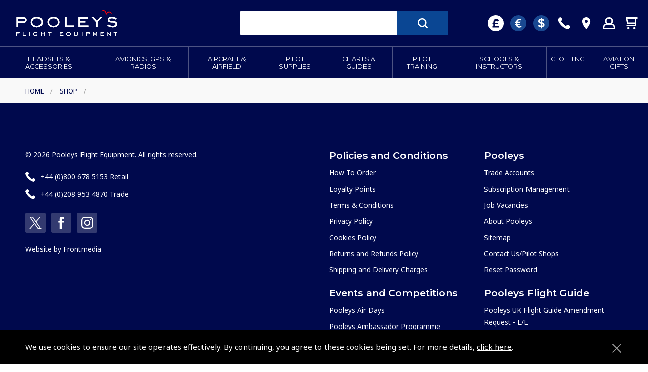

--- FILE ---
content_type: text/html; charset=utf-8
request_url: https://www.pooleys.com/shop/tempest/
body_size: 11575
content:




<!DOCTYPE html>
<html lang="en">
<head>
    <meta http-equiv="X-UA-Compatible" content="IE=edge">
    <meta charset="utf-8">

    



<title>Tempest  | Pooleys Flying Products and Accessories</title>
<meta name = "description" content=""/>

<link rel="canonical" href="https://www.pooleys.com/shop/tempest/" />

<meta name="keywords" content="" />
<meta name="robots" content="index, follow" />
<meta name="twitter:card" content="summary" />
<meta name="twitter:site" content="PooleysFE" />
<meta name="twitter:creator" content="PooleysFE" />
<meta name="twitter:title" content="Tempest  | Pooleys Flying Products and Accessories" />
<meta name="twitter:description" content="" />
<meta name="twitter:image" content="https://www.pooleys.com/images/tcard.png">
<meta property="og:title" content="Tempest  | Pooleys Flying Products and Accessories" />
<meta property="og:description" content="" />
<meta property="og:type" content="website" />
<meta property="og:url" content="https://www.pooleys.com/shop/tempest/" />
<meta property="og:image" content="https://www.pooleys.com/images/tcard.png" />
<!-- Page Schema-->
<script type="application/ld+json">
	{
		"@context": "https://schema.org/",
		"@type": "Organization",
		"name": "Pooleys Flight Equipment",
        "description": "A leading manufacturer and publisher of Aviation, Pilot Training and Flight Equipment",
        "url": "https://www.pooleys.com/",
        "logo": "https://www.pooleys.com/images/logo-pooleys.svg",
		"telephone": "+448006785153",
        "email": "sales@pooleys.com",
		"address": [{
			"@type": "PostalAddress",
            "postalCode": "WD6 3AW",
            "streetAddress": "Elstree Aerodrome",
			"addressRegion": "Hertfordshire",
			"addressLocality": "Elstree"
		}],
		"sameAs" : [
			"https://www.instagram.com/pooleysflightequipment",
			"https://www.facebook.com/#!/pages/Pooleys-Flight-Equipment-Ltd/97346416796",
			"https://twitter.com/PooleysFE"
			]
	}
</script>
<!-- End page Schema-->

    <meta name="owner" content="Pooleys" />
    <meta name="language" content="English" />
    <meta name="rating" content="Global" />
    <meta name="revisit-after" content="30 days" />
    <meta name="author" content="Frontmedia Studio Limited">
    <meta name="theme-color" content="#00094d">
    <meta name="viewport" content="width=device-width, initial-scale=1, maximum-scale=5">
     
    
        <meta name="robots" content="index, follow" />
    
    <link rel="apple-touch-icon" sizes="180x180" href="/images/apple-touch-icon.png">
    <link rel="icon" type="image/png" sizes="32x32" href="/images/favicon-32x32.png">
    <link rel="icon" type="image/png" sizes="16x16" href="/images/favicon-16x16.png">
    <link rel="mask-icon" color="#73a788" href="images/logo-sm.svg">
    <meta name="msapplication-TileColor" content="#00094ds">
    <meta name="msapplication-TileImage" content="/images/mstile-144x144.png">

    <style>
        html {
        visibility: hidden;
        }
    </style>
    <script src="https://ajax.googleapis.com/ajax/libs/jquery/2.2.4/jquery.min.js"></script>

    <script>
        dataLayer = [];
    </script>

    
    <script type="text/javascript" src="https://secure.comodo.com/trustlogo/javascript/trustlogo.js"></script>
    <!-- Google Tag Manager -->
    <script>
        (function (w, d, s, l, i) {
        w[l] = w[l] || []; w[l].push({
        'gtm.start':
        new Date().getTime(), event: 'gtm.js'
        }); var f = d.getElementsByTagName(s)[0],
        j = d.createElement(s), dl = l != 'dataLayer' ? '&l=' + l : ''; j.async = true; j.src = 'https://www.googletagmanager.com/gtm.js?id=' + i + dl; f.parentNode.insertBefore(j, f);
        })(window, document, 'script', 'dataLayer', 'GTM-NN4BCLL');
    </script>
    <!-- End Google Tag Manager -->
    <style>
        .grecaptcha-badge {
        z-index: 9999;
        }
    </style>


</head>
<body class="">
    <!-- Google Tag Manager (noscript) -->
    <noscript>
        <iframe src="https://www.googletagmanager.com/ns.html?id=GTM-NN4BCLL" height="0" width="0" style="display:none;visibility:hidden"></iframe>
    </noscript>
    <!-- End Google Tag Manager (noscript) -->

    
    <div class="smoothscroll" id="luxy">
        <header class="header wrap" role="banner">
            <div id="logo">
                <a href="/"><img src="/images/logo-pooleys.svg" alt="Pooleys Home"></a>
            </div>
            <div id="searchHolder">
                <form class="search" action="/product-search/" method="POST">
                    <input type="text" id="globalSearchTerm" name="globalSearchTerm" aria-label="Enter search keywords">
                    <input type="submit" class="button" value="" aria-label="Submit search">
                </form>
            </div>
            <div id="iconHolder">
                <ul class="iconlist"> 
<li class="gbp currency selected" title="You are currently viewing pricing in GBP"><a href="https://www.pooleys.com">&nbsp;</a></li><li class="eur currency " title="Switch to Euros"><a href="https://www.pooleys.eu">&nbsp;</a></li><li class="usd currency " title="Switch to US Dollars"><a href="https://www.pooleys.us">&nbsp;</a></li>                    
				    <li class="telephone" title="Call Us"><a href="tel:448006785153"></a></li>
				    <li class="locations" title="Contact"><a href="/contact"></a></li>
				    <li class="account" title="My Account"><a href="/myaccount/account-index"></a></li>
                    



<li class="basket" title="View your basket">
    <a href="/basket/"></a>
</li>
			    </ul>
		    </div>
	    </header>
        


<nav class="nav wrap clearfix" role="navigation">
	<div class="menu clearfix">
		<ul class="topLevel">
					<li>
						<a href="#" class="topLink" role="button" onclick="return false;">Headsets &amp; Accessories</a>
							<ul>
									<li>
										<ul>
											<li class="title"><a href="/shop/headsets-accessories/headsets/">Headsets</a></li>
													<li><a href="/shop/headsets-accessories/headsets/pooleys-headsets-high-quality-stunning-value/">POOLEYS HEADSETS - High Quality, Stunning Value</a></li>
													<li><a href="/shop/headsets-accessories/headsets/bose-headsets-and-cables/">Bose Headsets and Cables</a></li>
													<li><a href="/shop/headsets-accessories/headsets/david-clark-headsets/">David Clark Headsets</a></li>
													<li><a href="/shop/headsets-accessories/headsets/design4pilots-headset/">Design4Pilots Headset</a></li>
													<li><a href="/shop/headsets-accessories/headsets/helicopter-headsets/">Helicopter Headsets</a></li>
													<li><a href="/shop/headsets-accessories/headsets/lightspeed-headsets/">Lightspeed Headsets</a></li>
													<li><a href="/shop/headsets-accessories/headsets/micro-avionics-headsets/">Micro Avionics Headsets</a></li>
													<li><a href="/shop/headsets-accessories/headsets/sennheiser-headsets/">Sennheiser Headsets</a></li>
													<li><a href="/shop/headsets-accessories/headsets/telex-headsets/">Telex Headsets</a></li>
													<li><a href="/shop/headsets-accessories/headsets/childrens-headsets/">Children&#x27;s Headsets</a></li>
										</ul>
									</li>
									<li>
										<ul>
											<li class="title"><a href="/shop/headsets-accessories/accessories/">Accessories</a></li>
													<li><a href="/shop/headsets-accessories/accessories/bose-accessories/">Bose Accessories</a></li>
													<li><a href="/shop/headsets-accessories/accessories/david-clark-accessories/">David Clark Accessories</a></li>
													<li><a href="/shop/headsets-accessories/accessories/lightspeed-accessories/">Lightspeed Accessories</a></li>
													<li><a href="/shop/headsets-accessories/accessories/micro-avionics-accessories/">Micro Avionics Accessories</a></li>
													<li><a href="/shop/headsets-accessories/accessories/sennheiser-accessories/">Sennheiser Accessories</a></li>
													<li><a href="/shop/headsets-accessories/accessories/telex-accessories/">Telex Accessories</a></li>
													<li><a href="/shop/headsets-accessories/accessories/headset-accessories/">Headset Accessories</a></li>
													<li><a href="/shop/headsets-accessories/accessories/headset-bags/">Headset Bags</a></li>
													<li><a href="/shop/headsets-accessories/accessories/ear-defenders/">Ear Defenders</a></li>
										</ul>
									</li>
									<li>
										<ul>
											<li class="title"><a href="/shop/headsets-accessories/cables-and-adaptors/">Cables and Adaptors</a></li>
													<li><a href="/shop/headsets-accessories/cables-and-adaptors/headset-adaptors/">Headset Adaptors</a></li>
										</ul>
									</li>
							</ul>
					</li>
					<li>
						<a href="#" class="topLink" role="button" onclick="return false;">Avionics, GPS &amp; Radios</a>
							<ul>
									<li>
										<ul>
											<li class="title"><a href="/shop/avionics-gps-radios/avionics-gps-ads-b/">Avionics / GPS / ADS-B</a></li>
													<li><a href="/shop/avionics-gps-radios/avionics-gps-ads-b/ads-b-receivers/">ADS-B Receivers</a></li>
													<li><a href="/shop/avionics-gps-radios/avionics-gps-ads-b/garmin-accessories/">Garmin Accessories</a></li>
													<li><a href="/shop/avionics-gps-radios/avionics-gps-ads-b/garmin-portables-watches/">Garmin Portables &amp; Watches</a></li>
													<li><a href="/shop/avionics-gps-radios/avionics-gps-ads-b/gps-adaptors-bluetooth-receivers/">GPS Adaptors &amp; Bluetooth Receivers</a></li>
													<li><a href="/shop/avionics-gps-radios/avionics-gps-ads-b/gps-companions/">GPS Companions</a></li>
													<li><a href="/shop/avionics-gps-radios/avionics-gps-ads-b/pilotaware-fx-conspicuity-devices/">PilotAware FX Conspicuity Devices</a></li>
													<li><a href="/shop/avionics-gps-radios/avionics-gps-ads-b/skyecho-ii/">SkyEcho II</a></li>
										</ul>
									</li>
									<li>
										<ul>
											<li class="title"><a href="/shop/avionics-gps-radios/airband-transceivers-scanners-radios/">Airband Transceivers / Scanners / Radios</a></li>
													<li><a href="/shop/avionics-gps-radios/airband-transceivers-scanners-radios/icom-transceivers/">Icom Transceivers</a></li>
													<li><a href="/shop/avionics-gps-radios/airband-transceivers-scanners-radios/yaesu-transceivers/">Yaesu Transceivers</a></li>
													<li><a href="/shop/avionics-gps-radios/airband-transceivers-scanners-radios/receivers/">Receivers</a></li>
										</ul>
									</li>
									<li>
										<ul>
											<li class="title"><a href="/shop/avionics-gps-radios/transceiverreceiver-accessories/">Transceiver/Receiver Accessories</a></li>
													<li><a href="/shop/avionics-gps-radios/transceiverreceiver-accessories/general-radio-accessories/">General Radio Accessories</a></li>
													<li><a href="/shop/avionics-gps-radios/transceiverreceiver-accessories/icom-accessories/">Icom Accessories</a></li>
													<li><a href="/shop/avionics-gps-radios/transceiverreceiver-accessories/yaesu-accessories/">Yaesu Accessories</a></li>
													<li><a href="/shop/avionics-gps-radios/transceiverreceiver-accessories/sbs-3-radar-receiver-accessories/">SBS-3 Radar Receiver Accessories</a></li>
										</ul>
									</li>
							</ul>
					</li>
					<li>
						<a href="#" class="topLink" role="button" onclick="return false;">Aircraft &amp; Airfield</a>
							<ul>
									<li>
										<ul>
											<li class="title"><a href="/shop/aircraft-airfield/aircraft-checklists-guides/">Aircraft Checklists &amp; Guides</a></li>
													<li><a href="/shop/aircraft-airfield/aircraft-checklists-guides/aero-at-3-r100/">Aero AT-3 R100</a></li>
													<li><a href="/shop/aircraft-airfield/aircraft-checklists-guides/airtourer-115/">Airtourer 115</a></li>
													<li><a href="/shop/aircraft-airfield/aircraft-checklists-guides/beechcraft/">Beechcraft</a></li>
													<li><a href="/shop/aircraft-airfield/aircraft-checklists-guides/bell-206/">Bell 206</a></li>
													<li><a href="/shop/aircraft-airfield/aircraft-checklists-guides/boeing-737/">Boeing 737</a></li>
													<li><a href="/shop/aircraft-airfield/aircraft-checklists-guides/cessna/">Cessna</a></li>
													<li><a href="/shop/aircraft-airfield/aircraft-checklists-guides/cirrus/">Cirrus</a></li>
													<li><a href="/shop/aircraft-airfield/aircraft-checklists-guides/command-preparation-checklist/">Command Preparation Checklist</a></li>
													<li><a href="/shop/aircraft-airfield/aircraft-checklists-guides/dh-tiger-moth/">DH Tiger Moth</a></li>
													<li><a href="/shop/aircraft-airfield/aircraft-checklists-guides/diamond/">Diamond</a></li>
													<li><a href="/shop/aircraft-airfield/aircraft-checklists-guides/eurocopter/">Eurocopter</a></li>
													<li><a href="/shop/aircraft-airfield/aircraft-checklists-guides/grumman-american-aa-5/">Grumman American AA-5</a></li>
													<li><a href="/shop/aircraft-airfield/aircraft-checklists-guides/ikarus-c42/">Ikarus C42</a></li>
													<li><a href="/shop/aircraft-airfield/aircraft-checklists-guides/piper/">Piper</a></li>
													<li><a href="/shop/aircraft-airfield/aircraft-checklists-guides/robin/">Robin</a></li>
													<li><a href="/shop/aircraft-airfield/aircraft-checklists-guides/robinson/">Robinson</a></li>
										</ul>
									</li>
									<li>
										<ul>
											<li class="title"><a href="/shop/aircraft-airfield/aircraft-maintenance-including-oils-fluids/">Aircraft Maintenance including Oils &amp; Fluids</a></li>
													<li><a href="/shop/aircraft-airfield/aircraft-maintenance-including-oils-fluids/aeroshell-oils-greases-fluids/">Aeroshell Oils, Greases &amp; Fluids</a></li>
													<li><a href="/shop/aircraft-airfield/aircraft-maintenance-including-oils-fluids/total-aero-piston-engine-oils/">Total Aero Piston Engine Oils</a></li>
													<li><a href="/shop/aircraft-airfield/aircraft-maintenance-including-oils-fluids/asl-camguard-oil-supplement/">ASL CamGuard Oil Supplement</a></li>
													<li><a href="/shop/aircraft-airfield/aircraft-maintenance-including-oils-fluids/aircraft-batteries/">Aircraft Batteries</a></li>
													<li><a href="/shop/aircraft-airfield/aircraft-maintenance-including-oils-fluids/aircraft-documents/">Aircraft Documents</a></li>
													<li><a href="/shop/aircraft-airfield/aircraft-maintenance-including-oils-fluids/aircraft-cleaning/">Aircraft Cleaning</a></li>
													<li><a href="/shop/aircraft-airfield/aircraft-maintenance-including-oils-fluids/corrosion-prevention/">Corrosion Prevention</a></li>
													<li><a href="/shop/aircraft-airfield/aircraft-maintenance-including-oils-fluids/deicing-fluid/">Deicing Fluid</a></li>
													<li><a href="/shop/aircraft-airfield/aircraft-maintenance-including-oils-fluids/oil-filters-accessories/">Oil &#x2013; Filters &amp; Accessories</a></li>
													<li><a href="/shop/aircraft-airfield/aircraft-maintenance-including-oils-fluids/spark-plugs/">Spark Plugs</a></li>
													<li><a href="/shop/aircraft-airfield/aircraft-maintenance-including-oils-fluids/turbine-fuel-additives/">Turbine Fuel Additives</a></li>
										</ul>
									</li>
									<li>
										<ul>
											<li class="title"><a href="/shop/aircraft-airfield/survival-and-safety-products/">Survival and Safety Products</a></li>
													<li><a href="/shop/aircraft-airfield/survival-and-safety-products/carbon-monoxide-detectors/">Carbon Monoxide Detectors</a></li>
													<li><a href="/shop/aircraft-airfield/survival-and-safety-products/emergency-mobile-accessories/">Emergency Mobile Accessories</a></li>
													<li><a href="/shop/aircraft-airfield/survival-and-safety-products/life-jackets-life-rafts/">Life Jackets &amp; Life Rafts</a></li>
													<li><a href="/shop/aircraft-airfield/survival-and-safety-products/personal-location-beacons/">Personal Location Beacons</a></li>
													<li><a href="/shop/aircraft-airfield/survival-and-safety-products/personal-protection-products/">Personal Protection Products</a></li>
										</ul>
									</li>
									<li>
										<ul>
											<li class="title"><a href="/shop/aircraft-airfield/aircraft-cockpit-accessories/">Aircraft Cockpit Accessories</a></li>
													<li><a href="/shop/aircraft-airfield/aircraft-cockpit-accessories/aircraft-documents/">Aircraft Documents</a></li>
													<li><a href="/shop/aircraft-airfield/aircraft-cockpit-accessories/carbon-monoxide-detectors/">Carbon Monoxide Detectors</a></li>
													<li><a href="/shop/aircraft-airfield/aircraft-cockpit-accessories/chart-organisers/">Chart Organisers</a></li>
													<li><a href="/shop/aircraft-airfield/aircraft-cockpit-accessories/cockpit-camera-mounts/">Cockpit Camera Mounts</a></li>
													<li><a href="/shop/aircraft-airfield/aircraft-cockpit-accessories/first-aid-kit/">First Aid Kit</a></li>
													<li><a href="/shop/aircraft-airfield/aircraft-cockpit-accessories/instrument-hoodscovers/">Instrument Hoods/Covers</a></li>
													<li><a href="/shop/aircraft-airfield/aircraft-cockpit-accessories/pens-pencils-etc/">Pens &amp; Pencils etc.</a></li>
													<li><a href="/shop/aircraft-airfield/aircraft-cockpit-accessories/personal-comfort/">Personal Comfort</a></li>
													<li><a href="/shop/aircraft-airfield/aircraft-cockpit-accessories/pilots-stopwatches/">Pilots Stopwatches</a></li>
													<li><a href="/shop/aircraft-airfield/aircraft-cockpit-accessories/portable-power-packs-chargers/">Portable Power Packs &amp; Chargers</a></li>
													<li><a href="/shop/aircraft-airfield/aircraft-cockpit-accessories/sunglasses/">Sunglasses</a></li>
													<li><a href="/shop/aircraft-airfield/aircraft-cockpit-accessories/torches/">Torches</a></li>
										</ul>
									</li>
									<li>
										<ul>
											<li class="title"><a href="/shop/aircraft-airfield/navigation-device-mounts/">Navigation Device Mounts</a></li>
													<li><a href="/shop/aircraft-airfield/navigation-device-mounts/my-pilot-pro-gopro/">My Pilot Pro &#x2013; GoPro</a></li>
													<li><a href="/shop/aircraft-airfield/navigation-device-mounts/mygoflight-mounts/">MyGoFlight Mounts</a></li>
													<li><a href="/shop/aircraft-airfield/navigation-device-mounts/ram-mounts/">Ram Mounts</a></li>
													<li><a href="/shop/aircraft-airfield/navigation-device-mounts/av8tor-holders/">AV8TOR Holders</a></li>
										</ul>
									</li>
									<li>
										<ul>
											<li class="title"><a href="/shop/aircraft-airfield/aircraft-equipment-operations/">Aircraft Equipment &amp; Operations</a></li>
													<li><a href="/shop/aircraft-airfield/aircraft-equipment-operations/aircraft-documents/">Aircraft Documents</a></li>
													<li><a href="/shop/aircraft-airfield/aircraft-equipment-operations/aircraft-insecticides/">Aircraft Insecticides</a></li>
													<li><a href="/shop/aircraft-airfield/aircraft-equipment-operations/aircraft-power-plug/">Aircraft Power Plug</a></li>
													<li><a href="/shop/aircraft-airfield/aircraft-equipment-operations/battery-chargers-conditioners/">Battery Chargers / Conditioners</a></li>
													<li><a href="/shop/aircraft-airfield/aircraft-equipment-operations/booster-packs/">Booster Packs</a></li>
													<li><a href="/shop/aircraft-airfield/aircraft-equipment-operations/carbon-monoxide-detectors/">Carbon Monoxide Detectors</a></li>
													<li><a href="/shop/aircraft-airfield/aircraft-equipment-operations/chocks/">Chocks</a></li>
													<li><a href="/shop/aircraft-airfield/aircraft-equipment-operations/fuel-testers-gauges/">Fuel Testers &amp; Gauges</a></li>
													<li><a href="/shop/aircraft-airfield/aircraft-equipment-operations/marshalling-wand/">Marshalling Wand</a></li>
													<li><a href="/shop/aircraft-airfield/aircraft-equipment-operations/pitot-covers-shields/">Pitot Covers &amp; Shields</a></li>
													<li><a href="/shop/aircraft-airfield/aircraft-equipment-operations/tie-down-kits/">Tie-Down Kits</a></li>
													<li><a href="/shop/aircraft-airfield/aircraft-equipment-operations/towbars/">Towbars</a></li>
													<li><a href="/shop/aircraft-airfield/aircraft-equipment-operations/windsocks/">Windsocks</a></li>
										</ul>
									</li>
							</ul>
					</li>
					<li>
						<a href="#" class="topLink" role="button" onclick="return false;">Pilot Supplies</a>
							<ul>
									<li>
										<ul>
											<li class="title"><a href="/shop/pilot-supplies/pilot-bags-cases/">Pilot Bags &amp; Cases</a></li>
													<li><a href="/shop/pilot-supplies/pilot-bags-cases/airline-cases/">Airline Cases</a></li>
													<li><a href="/shop/pilot-supplies/pilot-bags-cases/backpacks/">Backpacks</a></li>
													<li><a href="/shop/pilot-supplies/pilot-bags-cases/compact-pilot-bags/">Compact Pilot Bags</a></li>
													<li><a href="/shop/pilot-supplies/pilot-bags-cases/headset-bags/">Headset Bags</a></li>
													<li><a href="/shop/pilot-supplies/pilot-bags-cases/leather-cases/">Leather Cases</a></li>
													<li><a href="/shop/pilot-supplies/pilot-bags-cases/pilot-flight-bags/">Pilot Flight Bags</a></li>
										</ul>
									</li>
									<li>
										<ul>
											<li class="title"><a href="/shop/pilot-supplies/cameras-go-pro-mounts/">Cameras &amp; Go Pro Mounts</a></li>
													<li><a href="/shop/pilot-supplies/cameras-go-pro-mounts/garmin-action-camera-accessories/">Garmin Action Camera Accessories</a></li>
													<li><a href="/shop/pilot-supplies/cameras-go-pro-mounts/my-pilot-pro-gopro-mounts/">My Pilot Pro &#x2013; GoPro Mounts</a></li>
										</ul>
									</li>
									<li>
										<ul>
											<li class="title"><a href="/shop/pilot-supplies/pilots-flightboards-a4/">Pilot&#x27;s Flightboards - A4</a></li>
													<li><a href="/shop/pilot-supplies/pilots-flightboards-a4/flightboards/">Flightboards</a></li>
													<li><a href="/shop/pilot-supplies/pilots-flightboards-a4/flight-log-pads/">Flight Log Pads</a></li>
													<li><a href="/shop/pilot-supplies/pilots-flightboards-a4/flightboard-accessories/">Flightboard Accessories</a></li>
										</ul>
									</li>
									<li>
										<ul>
											<li class="title"><a href="/shop/pilot-supplies/pilots-kneeboards-a5-and-phones/">Pilot&#x27;s Kneeboards - A5 and Phones</a></li>
													<li><a href="/shop/pilot-supplies/pilots-kneeboards-a5-and-phones/flight-log-pads/">Flight Log Pads</a></li>
													<li><a href="/shop/pilot-supplies/pilots-kneeboards-a5-and-phones/ipad-kneeboards/">iPad Kneeboards</a></li>
													<li><a href="/shop/pilot-supplies/pilots-kneeboards-a5-and-phones/ipad-mini-kneeboards/">iPad Mini Kneeboards</a></li>
													<li><a href="/shop/pilot-supplies/pilots-kneeboards-a5-and-phones/kneeboards/">Kneeboards</a></li>
													<li><a href="/shop/pilot-supplies/pilots-kneeboards-a5-and-phones/phone-kneeboards/">Phone Kneeboards</a></li>
													<li><a href="/shop/pilot-supplies/pilots-kneeboards-a5-and-phones/kneeboard-accessories/">Kneeboard Accessories</a></li>
										</ul>
									</li>
									<li>
										<ul>
											<li class="title"><a href="/shop/pilot-supplies/log-books-and-licence-holders/">Log Books and Licence Holders</a></li>
													<li><a href="/shop/pilot-supplies/log-books-and-licence-holders/aircraft-engine-technical-log-books/">Aircraft, Engine &amp; Technical Log Books</a></li>
													<li><a href="/shop/pilot-supplies/log-books-and-licence-holders/ppl-log-books/">PPL Log Books</a></li>
													<li><a href="/shop/pilot-supplies/log-books-and-licence-holders/commercial-atpl-log-books/">Commercial / ATPL Log Books</a></li>
													<li><a href="/shop/pilot-supplies/log-books-and-licence-holders/microlight-log-books/">Microlight Log Books</a></li>
													<li><a href="/shop/pilot-supplies/log-books-and-licence-holders/gliding-log-books/">Gliding Log Books</a></li>
													<li><a href="/shop/pilot-supplies/log-books-and-licence-holders/ballooning-log-books/">Ballooning Log Books</a></li>
													<li><a href="/shop/pilot-supplies/log-books-and-licence-holders/stewardess-log-book/">Stewardess Log Book</a></li>
													<li><a href="/shop/pilot-supplies/log-books-and-licence-holders/licence-holders-leather-covers/">Licence Holders &amp; Leather Covers</a></li>
													<li><a href="/shop/pilot-supplies/log-books-and-licence-holders/log-book-leather-covers/">Log Book Leather Covers</a></li>
													<li><a href="/shop/pilot-supplies/log-books-and-licence-holders/childrens-log-books/">Childrens Log Books</a></li>
										</ul>
									</li>
									<li>
										<ul>
											<li class="title"><a href="/shop/pilot-supplies/navigation-equipment/">Navigation Equipment</a></li>
													<li><a href="/shop/pilot-supplies/navigation-equipment/flight-computers/">Flight Computers</a></li>
													<li><a href="/shop/pilot-supplies/navigation-equipment/plotters/">Plotters</a></li>
													<li><a href="/shop/pilot-supplies/navigation-equipment/protractors/">Protractors</a></li>
													<li><a href="/shop/pilot-supplies/navigation-equipment/scale-rulers/">Scale Rulers</a></li>
													<li><a href="/shop/pilot-supplies/navigation-equipment/timescale/">Timescale</a></li>
													<li><a href="/shop/pilot-supplies/navigation-equipment/pocket-calculators/">Pocket Calculators</a></li>
										</ul>
									</li>
							</ul>
					</li>
					<li>
						<a href="#" class="topLink" role="button" onclick="return false;">Charts &amp; Guides</a>
							<ul>
									<li>
										<ul>
											<li class="title"><a href="/shop/charts-guides/charts-united-kingdom/">Charts - United Kingdom</a></li>
													<li><a href="/shop/charts-guides/charts-united-kingdom/chart-accessories/">Chart Accessories</a></li>
													<li><a href="/shop/charts-guides/charts-united-kingdom/caa-1250-000/">CAA 1:250,000</a></li>
													<li><a href="/shop/charts-guides/charts-united-kingdom/caa-1500-000/">CAA 1:500,000</a></li>
													<li><a href="/shop/charts-guides/charts-united-kingdom/all-other-uk-charts/">All other UK Charts</a></li>
										</ul>
									</li>
									<li>
										<ul>
											<li class="title"><a href="/shop/charts-guides/charts-europe/">Charts -  Europe</a></li>
													<li><a href="/shop/charts-guides/charts-europe/european-atlas-wall-charts/">European Atlas &amp; Wall Charts</a></li>
													<li><a href="/shop/charts-guides/charts-europe/chart-accessories/">Chart Accessories</a></li>
													<li><a href="/shop/charts-guides/charts-europe/northern-europe/">Northern Europe</a></li>
													<li><a href="/shop/charts-guides/charts-europe/eastern-europe/">Eastern Europe</a></li>
													<li><a href="/shop/charts-guides/charts-europe/western-europe/">Western Europe</a></li>
													<li><a href="/shop/charts-guides/charts-europe/southern-europe/">Southern Europe</a></li>
										</ul>
									</li>
									<li>
										<ul>
											<li class="title"><a href="/shop/charts-guides/charts-rest-of-the-world/">Charts - Rest of the World</a></li>
													<li><a href="/shop/charts-guides/charts-rest-of-the-world/chart-accessories/">Chart Accessories</a></li>
													<li><a href="/shop/charts-guides/charts-rest-of-the-world/africa/">Africa</a></li>
													<li><a href="/shop/charts-guides/charts-rest-of-the-world/caribbean/">Caribbean</a></li>
													<li><a href="/shop/charts-guides/charts-rest-of-the-world/india/">India</a></li>
													<li><a href="/shop/charts-guides/charts-rest-of-the-world/middle-east/">Middle East</a></li>
													<li><a href="/shop/charts-guides/charts-rest-of-the-world/usa/">USA</a></li>
										</ul>
									</li>
									<li>
										<ul>
											<li class="title"><a href="/shop/charts-guides/charts-by-brand/">Charts - by Brand</a></li>
													<li><a href="/shop/charts-guides/charts-by-brand/air-million-charts/">Air Million Charts</a></li>
													<li><a href="/shop/charts-guides/charts-by-brand/avioportolano/">AvioPortolano</a></li>
													<li><a href="/shop/charts-guides/charts-by-brand/ign-charts/">IGN Charts</a></li>
													<li><a href="/shop/charts-guides/charts-by-brand/jeppesen-hi-low-level-charts/">Jeppesen Hi &amp; Low Level Charts</a></li>
													<li><a href="/shop/charts-guides/charts-by-brand/rogers-data-charts/">Rogers Data Charts</a></li>
										</ul>
									</li>
									<li>
										<ul>
											<li class="title"><a href="/shop/charts-guides/pooleys-iplates/">Pooleys iPlates</a></li>
										</ul>
									</li>
									<li>
										<ul>
											<li class="title"><a href="/shop/charts-guides/flight-guides-trip-kits/">Flight Guides &amp; Trip Kits</a></li>
													<li><a href="/shop/charts-guides/flight-guides-trip-kits/united-kingdom/">United Kingdom</a></li>
													<li><a href="/shop/charts-guides/flight-guides-trip-kits/farm-strips/">Farm Strips</a></li>
													<li><a href="/shop/charts-guides/flight-guides-trip-kits/europe/">Europe</a></li>
										</ul>
									</li>
							</ul>
					</li>
					<li>
						<a href="#" class="topLink" role="button" onclick="return false;">Pilot Training</a>
							<ul>
									<li>
										<ul>
											<li class="title"><a href="/shop/pilot-training/books-ebooks-manuals-resources/">Books, eBooks, Manuals &amp; Resources</a></li>
													<li><a href="/shop/pilot-training/books-ebooks-manuals-resources/ebooks-only/">eBooks Only</a></li>
													<li><a href="/shop/pilot-training/books-ebooks-manuals-resources/ebook-bundles/">eBook Bundles</a></li>
													<li><a href="/shop/pilot-training/books-ebooks-manuals-resources/air-pilots-manuals-thom/">Air Pilot&#x27;s Manuals - Thom</a></li>
													<li><a href="/shop/pilot-training/books-ebooks-manuals-resources/air-pilots-manuals-for-southern-africa/">Air Pilot&#x27;s Manuals for Southern Africa</a></li>
													<li><a href="/shop/pilot-training/books-ebooks-manuals-resources/aircraft-guides/">Aircraft Guides</a></li>
													<li><a href="/shop/pilot-training/books-ebooks-manuals-resources/aircraft-avionics-engineering/">Aircraft, Avionics &amp; Engineering</a></li>
													<li><a href="/shop/pilot-training/books-ebooks-manuals-resources/caa-publications/">CAA Publications</a></li>
													<li><a href="/shop/pilot-training/books-ebooks-manuals-resources/controlling-pilot-error/">Controlling Pilot Error</a></li>
													<li><a href="/shop/pilot-training/books-ebooks-manuals-resources/enhance-your-flying/">Enhance your Flying</a></li>
													<li><a href="/shop/pilot-training/books-ebooks-manuals-resources/flying-adventures/">Flying Adventures</a></li>
													<li><a href="/shop/pilot-training/books-ebooks-manuals-resources/flying-for-airlines/">Flying for Airlines</a></li>
													<li><a href="/shop/pilot-training/books-ebooks-manuals-resources/interviews-pilot-selection/">Interviews &amp; Pilot Selection</a></li>
													<li><a href="/shop/pilot-training/books-ebooks-manuals-resources/introduction-to-aviation/">Introduction to Aviation</a></li>
													<li><a href="/shop/pilot-training/books-ebooks-manuals-resources/master-pilots-manuals/">Master Pilot&#x27;s Manuals</a></li>
													<li><a href="/shop/pilot-training/books-ebooks-manuals-resources/question-answer-books/">Question &amp; Answer Books</a></li>
													<li><a href="/shop/pilot-training/books-ebooks-manuals-resources/reference-rules-regulation/">Reference, Rules &amp; Regulation</a></li>
													<li><a href="/shop/pilot-training/books-ebooks-manuals-resources/sport-pilot/">Sport Pilot</a></li>
													<li><a href="/shop/pilot-training/books-ebooks-manuals-resources/syllabi/">Syllabi</a></li>
										</ul>
									</li>
									<li>
										<ul>
											<li class="title"><a href="/shop/pilot-training/training-by-subject/">Training by Subject</a></li>
													<li><a href="/shop/pilot-training/training-by-subject/aviation-law/">Aviation Law</a></li>
													<li><a href="/shop/pilot-training/training-by-subject/human-performance/">Human Performance</a></li>
													<li><a href="/shop/pilot-training/training-by-subject/instructor-manuals/">Instructor Manuals</a></li>
													<li><a href="/shop/pilot-training/training-by-subject/maintenance/">Maintenance</a></li>
													<li><a href="/shop/pilot-training/training-by-subject/maths-physics/">Maths &amp; Physics</a></li>
													<li><a href="/shop/pilot-training/training-by-subject/meteorology/">Meteorology</a></li>
													<li><a href="/shop/pilot-training/training-by-subject/navigation/">Navigation</a></li>
													<li><a href="/shop/pilot-training/training-by-subject/radiotelephonycomms/">Radiotelephony/Comms.</a></li>
										</ul>
									</li>
									<li>
										<ul>
											<li class="title"><a href="/shop/pilot-training/training-by-aircraft/">Training by Aircraft</a></li>
													<li><a href="/shop/pilot-training/training-by-aircraft/ballooning/">Ballooning</a></li>
													<li><a href="/shop/pilot-training/training-by-aircraft/gliding/">Gliding</a></li>
													<li><a href="/shop/pilot-training/training-by-aircraft/gyrocopter/">Gyrocopter</a></li>
													<li><a href="/shop/pilot-training/training-by-aircraft/helicopter-flying/">Helicopter Flying</a></li>
													<li><a href="/shop/pilot-training/training-by-aircraft/microlights/">Microlights</a></li>
													<li><a href="/shop/pilot-training/training-by-aircraft/paragliding-paramotoring-hang-gliding/">Paragliding, Paramotoring &amp; Hang Gliding</a></li>
													<li><a href="/shop/pilot-training/training-by-aircraft/uav-drone-operators/">UAV / Drone Operators</a></li>
										</ul>
									</li>
									<li>
										<ul>
											<li class="title"><a href="/shop/pilot-training/training-by-course/">Training by Course</a></li>
													<li><a href="/shop/pilot-training/training-by-course/ppl-training-material-starter-kits/">PPL Training Material &amp; Starter Kits</a></li>
													<li><a href="/shop/pilot-training/training-by-course/atpl-cpl-training-materials/">ATPL / CPL Training Materials</a></li>
													<li><a href="/shop/pilot-training/training-by-course/faa-training/">FAA Training</a></li>
													<li><a href="/shop/pilot-training/training-by-course/aerobatics/">Aerobatics </a></li>
													<li><a href="/shop/pilot-training/training-by-course/float-planes/">Float Planes</a></li>
													<li><a href="/shop/pilot-training/training-by-course/instructors/">Instructors</a></li>
													<li><a href="/shop/pilot-training/training-by-course/instrument-flying/">Instrument Flying</a></li>
													<li><a href="/shop/pilot-training/training-by-course/multi-engine/">Multi-Engine</a></li>
													<li><a href="/shop/pilot-training/training-by-course/night-flying/">Night Flying</a></li>
													<li><a href="/shop/pilot-training/training-by-course/taildragger/">Taildragger</a></li>
										</ul>
									</li>
									<li>
										<ul>
											<li class="title"><a href="/shop/pilot-training/cd-dvd-usb-online-courses/">CD / DVD / USB &amp; Online Courses</a></li>
													<li><a href="/shop/pilot-training/cd-dvd-usb-online-courses/audio-training-cds/">Audio Training CDs</a></li>
													<li><a href="/shop/pilot-training/cd-dvd-usb-online-courses/flying-dvds/">Flying DVDs</a></li>
													<li><a href="/shop/pilot-training/cd-dvd-usb-online-courses/gps-training/">GPS Training</a></li>
										</ul>
									</li>
									<li>
										<ul>
											<li class="title"><a href="/shop/pilot-training/pilot-starter-kits/">Pilot Starter Kits</a></li>
										</ul>
									</li>
									<li>
										<ul>
											<li class="title"><a href="/shop/pilot-training/pooleys-aviation-academy/">Pooleys Aviation Academy</a></li>
													<li><a href="/shop/pilot-training/pooleys-aviation-academy/ppl-h/">PPL (H)</a></li>
													<li><a href="/shop/pilot-training/pooleys-aviation-academy/ppl-a/">PPL (A)</a></li>
													<li><a href="/shop/pilot-training/pooleys-aviation-academy/nppl-a-m/">NPPL (A) M</a></li>
										</ul>
									</li>
							</ul>
					</li>
					<li>
						<a href="#" class="topLink" role="button" onclick="return false;">Schools &amp; Instructors</a>
							<ul>
									<li>
										<ul>
											<li class="title"><a href="/shop/schools-instructors/classroom-equipment/">Classroom Equipment</a></li>
										</ul>
									</li>
									<li>
										<ul>
											<li class="title"><a href="/shop/schools-instructors/classroom-posters/">Classroom Posters</a></li>
										</ul>
									</li>
									<li>
										<ul>
											<li class="title"><a href="/shop/schools-instructors/powerpoints/">PowerPoints</a></li>
													<li><a href="/shop/schools-instructors/powerpoints/classroom-powerpoints-fixed-wing/">Classroom PowerPoints - Fixed Wing</a></li>
													<li><a href="/shop/schools-instructors/powerpoints/classroom-powerpoints-helicopters/">Classroom PowerPoints - Helicopters</a></li>
													<li><a href="/shop/schools-instructors/powerpoints/classroom-powerpoints-work-books/">Classroom PowerPoints - Work Books</a></li>
										</ul>
									</li>
									<li>
										<ul>
											<li class="title"><a href="/shop/schools-instructors/instructor-manuals/">Instructor Manuals </a></li>
										</ul>
									</li>
									<li>
										<ul>
											<li class="title"><a href="/shop/schools-instructors/easa-part-fcl-syllabi/">EASA Part-FCL Syllabi</a></li>
										</ul>
									</li>
									<li>
										<ul>
											<li class="title"><a href="/shop/schools-instructors/pre-flight-briefings/">Pre-Flight Briefings</a></li>
										</ul>
									</li>
									<li>
										<ul>
											<li class="title"><a href="/shop/schools-instructors/student-records-flight-log-pads/">Student Records &amp; Flight Log Pads</a></li>
										</ul>
									</li>
									<li>
										<ul>
											<li class="title"><a href="/shop/schools-instructors/specials/">&#x2013; SPECIALS &#x2013;</a></li>
										</ul>
									</li>
							</ul>
					</li>
					<li>
						<a href="#" class="topLink" role="button" onclick="return false;">Clothing</a>
							<ul>
									<li>
										<ul>
											<li class="title"><a href="/shop/clothing/pilots-clothing-accessories/">Pilot&#x27;s Clothing &amp; Accessories</a></li>
													<li><a href="/shop/clothing/pilots-clothing-accessories/epaulettes-wings/">Epaulettes &amp; Wings</a></li>
													<li><a href="/shop/clothing/pilots-clothing-accessories/flying-helmets-caps/">Flying Helmets &amp; Caps</a></li>
													<li><a href="/shop/clothing/pilots-clothing-accessories/gloves-goggles/">Gloves &amp; Goggles</a></li>
													<li><a href="/shop/clothing/pilots-clothing-accessories/hi-viz-jackets/">Hi Viz Jackets</a></li>
													<li><a href="/shop/clothing/pilots-clothing-accessories/jackets/">Jackets</a></li>
										</ul>
									</li>
									<li>
										<ul>
											<li class="title"><a href="/shop/clothing/uniform/">Uniform</a></li>
													<li><a href="/shop/clothing/uniform/uniform-jackets/">Uniform Jackets</a></li>
													<li><a href="/shop/clothing/uniform/uniform-jumpers/">Uniform Jumpers</a></li>
													<li><a href="/shop/clothing/uniform/uniform-shirts-blouses/">Uniform Shirts &amp; Blouses</a></li>
													<li><a href="/shop/clothing/uniform/uniform-ties-hats/">Uniform Ties &amp; Hats</a></li>
													<li><a href="/shop/clothing/uniform/uniform-trousers/">Uniform Trousers</a></li>
										</ul>
									</li>
									<li>
										<ul>
											<li class="title"><a href="/shop/clothing/sunglasses/">Sunglasses</a></li>
													<li><a href="/shop/clothing/sunglasses/bigatmo-sunglasses/">Bigatmo Sunglasses</a></li>
										</ul>
									</li>
									<li>
										<ul>
											<li class="title"><a href="/shop/clothing/watches/">Watches</a></li>
													<li><a href="/shop/clothing/watches/adriatica/">Adriatica</a></li>
													<li><a href="/shop/clothing/watches/boeing/">Boeing</a></li>
													<li><a href="/shop/clothing/watches/flyer-watch-company/">Flyer Watch Company</a></li>
													<li><a href="/shop/clothing/watches/garmin/">Garmin</a></li>
													<li><a href="/shop/clothing/watches/novy/">Novy</a></li>
													<li><a href="/shop/clothing/watches/stopwatches/">Stopwatches</a></li>
										</ul>
									</li>
									<li>
										<ul>
											<li class="title"><a href="/shop/clothing/casual-aviation-wear/">Casual Aviation Wear</a></li>
													<li><a href="/shop/clothing/casual-aviation-wear/baseball-caps/">Baseball Caps</a></li>
													<li><a href="/shop/clothing/casual-aviation-wear/hats/">Hats</a></li>
													<li><a href="/shop/clothing/casual-aviation-wear/hoodies/">Hoodies</a></li>
													<li><a href="/shop/clothing/casual-aviation-wear/t-shirts/">T-Shirts</a></li>
										</ul>
									</li>
							</ul>
					</li>
					<li>
						<a href="#" class="topLink" role="button" onclick="return false;">Aviation Gifts</a>
							<ul>
									<li>
										<ul>
											<li class="title"><a href="/shop/aviation-gifts/books-dvds/">Books &amp; DVDs</a></li>
													<li><a href="/shop/aviation-gifts/books-dvds/books/">Books</a></li>
													<li><a href="/shop/aviation-gifts/books-dvds/cartoon-aviation-books/">Cartoon Aviation Books</a></li>
													<li><a href="/shop/aviation-gifts/books-dvds/children-books/">Children Books</a></li>
													<li><a href="/shop/aviation-gifts/books-dvds/dvds/">DVDs</a></li>
										</ul>
									</li>
									<li>
										<ul>
											<li class="title"><a href="/shop/aviation-gifts/games-toys/">Games &amp; Toys</a></li>
													<li><a href="/shop/aviation-gifts/games-toys/puzzles/">Puzzles</a></li>
													<li><a href="/shop/aviation-gifts/games-toys/teddy-bears/">Teddy Bears</a></li>
										</ul>
									</li>
									<li>
										<ul>
											<li class="title"><a href="/shop/aviation-gifts/boeing-merchandise/">Boeing Merchandise</a></li>
													<li><a href="/shop/aviation-gifts/boeing-merchandise/clothing/">Clothing</a></li>
													<li><a href="/shop/aviation-gifts/boeing-merchandise/keyring/">Keyring</a></li>
													<li><a href="/shop/aviation-gifts/boeing-merchandise/model-aircraft/">Model Aircraft</a></li>
													<li><a href="/shop/aviation-gifts/boeing-merchandise/mugs/">Mugs</a></li>
													<li><a href="/shop/aviation-gifts/boeing-merchandise/notebook/">Notebook</a></li>
													<li><a href="/shop/aviation-gifts/boeing-merchandise/watches/">Watches</a></li>
													<li><a href="/shop/aviation-gifts/boeing-merchandise/water-bottle/">Water Bottle</a></li>
										</ul>
									</li>
									<li>
										<ul>
											<li class="title"><a href="/shop/aviation-gifts/decoration/">Decoration</a></li>
													<li><a href="/shop/aviation-gifts/decoration/aircraft-models/">Aircraft Models</a></li>
													<li><a href="/shop/aviation-gifts/decoration/clocks/">Clocks</a></li>
													<li><a href="/shop/aviation-gifts/decoration/coasters-cockpit-instruments/">Coasters &#x2013; Cockpit Instruments</a></li>
													<li><a href="/shop/aviation-gifts/decoration/fridge-magnets/">Fridge Magnets</a></li>
													<li><a href="/shop/aviation-gifts/decoration/key-rings/">Key Rings</a></li>
													<li><a href="/shop/aviation-gifts/decoration/posters/">Posters</a></li>
													<li><a href="/shop/aviation-gifts/decoration/thermometers/">Thermometers</a></li>
										</ul>
									</li>
									<li>
										<ul>
											<li class="title"><a href="/shop/aviation-gifts/clothing/">Clothing</a></li>
													<li><a href="/shop/aviation-gifts/clothing/baseball-caps/">Baseball Caps</a></li>
													<li><a href="/shop/aviation-gifts/clothing/t-shirts-hoodies/">T-Shirts &amp; Hoodies</a></li>
										</ul>
									</li>
									<li>
										<ul>
											<li class="title"><a href="/shop/aviation-gifts/stationary-calendars/">Stationary &amp; Calendars</a></li>
													<li><a href="/shop/aviation-gifts/stationary-calendars/pooleys-pilots-diary-2026/">Pooleys Pilots Diary 2026</a></li>
													<li><a href="/shop/aviation-gifts/stationary-calendars/pooleys-calendar-2026/">Pooleys Calendar 2026</a></li>
													<li><a href="/shop/aviation-gifts/stationary-calendars/notebooks/">Notebooks</a></li>
										</ul>
									</li>
									<li>
										<ul>
											<li class="title"><a href="/shop/aviation-gifts/licence-logbook-covers/">Licence &amp; Logbook Covers</a></li>
										</ul>
									</li>
									<li>
										<ul>
											<li class="title"><a href="/shop/aviation-gifts/luggage-travel-accessories/">Luggage &amp; Travel Accessories</a></li>
													<li><a href="/shop/aviation-gifts/luggage-travel-accessories/baggage-tags/">Baggage Tags</a></li>
													<li><a href="/shop/aviation-gifts/luggage-travel-accessories/handle-wraps-for-pilot-bags/">Handle Wraps for Pilot Bags</a></li>
													<li><a href="/shop/aviation-gifts/luggage-travel-accessories/wallet-and-passport-sets/">Wallet and Passport Sets</a></li>
										</ul>
									</li>
									<li>
										<ul>
											<li class="title"><a href="/shop/aviation-gifts/flight-simulation/">Flight Simulation</a></li>
													<li><a href="/shop/aviation-gifts/flight-simulation/flight-simulation-experiences/">Flight Simulation Experiences</a></li>
													<li><a href="/shop/aviation-gifts/flight-simulation/simulation-software/">Simulation Software</a></li>
													<li><a href="/shop/aviation-gifts/flight-simulation/yokes-pedals-throttles/">Yokes, Pedals &amp; Throttles</a></li>
										</ul>
									</li>
									<li>
										<ul>
											<li class="title"><a href="/shop/aviation-gifts/vouchers/">Vouchers</a></li>
													<li><a href="/shop/aviation-gifts/vouchers/flight-simulator-vouchers/">Flight Simulator Vouchers</a></li>
													<li><a href="/shop/aviation-gifts/vouchers/gift-vouchers/">Gift Vouchers</a></li>
										</ul>
									</li>
									<li>
										<ul>
											<li class="title"><a href="/shop/aviation-gifts/watches/">Watches</a></li>
										</ul>
									</li>
							</ul>
					</li>
		</ul>
	</div>
</nav>
        

<div class="wrap breadcrumb">
	<div class="container">
		<nav class="twelve columns" aria-label="breadcrumb">
			<ul>
					<li><a href="/">Home</a><span class="divider">/</span></li>
					<li><a href="/shop/">Shop</a><span class="divider">/</span></li>
				<li></li>
			</ul>
		</nav>
	</div>
</div>	

        

		



		<footer class="wrap footer">
			<div class="container">
				<div class="six columns clearfix mb-20">
                    <p>&copy; 2026 Pooleys Flight Equipment. All rights reserved.</p>
					<ul class="linklist">
						<li class="tel"><a href="tel:448006785153">+44 (0)800 678 5153 Retail</a></li>
						<li class="tel"><a href="tel:442089534870">+44 (0)208 953 4870 Trade</a></li>
					</ul>
					<ul id="social" class="mb-20">
						<li><a class="tw" href="https://twitter.com/PooleysFE"></a></li>
						<li><a class="fb" href="https://www.facebook.com/#!/pages/Pooleys-Flight-Equipment-Ltd/97346416796"></a></li>
                        <li><a class="in" href="https://www.instagram.com/pooleysflightequipment"></a></li>
					</ul>
                    <p>Website by <a href="https://www.frontmedia.co.uk/website-design-and-umbraco-agency-for-ecommerce/" target="_blank">Frontmedia</a></p>
				</div>

                

<div class="six columns twoCol mb-20">
                <section>
                    <h3 class="mb-10">Policies and Conditions</h3>
                    <ul>
                            <li>
                                <a href="/notes/how-to-order/">How To Order</a>
                            </li>
                            <li>
                                <a href="/notes/loyalty-points/">Loyalty Points</a>
                            </li>
                            <li>
                                <a href="/legal-pages/terms/">Terms &amp; Conditions</a>
                            </li>
                            <li>
                                <a href="/legal-pages/privacy-policy/">Privacy Policy</a>
                            </li>
                            <li>
                                <a href="/legal-pages/cookies-policy/">Cookies Policy</a>
                            </li>
                            <li>
                                <a href="/legal-pages/returns-and-refunds-policy/">Returns and Refunds Policy</a>
                            </li>
                            <li>
                                <a href="/shipping-and-delivery-charges/">Shipping and Delivery Charges</a>
                            </li>
                    </ul>
                </section>
                <section>
                    <h3 class="mb-10">Events and Competitions</h3>
                    <ul>
                            <li>
                                <a href="/notes/pooleys-air-days/">Pooleys Air Days</a>
                            </li>
                            <li>
                                <a href="/notes/pooleys-ambassador-programme/">Pooleys Ambassador Programme</a>
                            </li>
                            <li>
                                <a href="/notes/pooleys-2026-photographic-competition/">Pooleys 2026 Photographic Competition</a>
                            </li>
                            <li>
                                <a href="/notes/shows-and-events-for-2026/">Shows and Events for 2026</a>
                            </li>
                            <li>
                                <a href="/notes/topnav-sponsored-by-pooleys/">TOPNAV sponsored by Pooleys</a>
                            </li>
                            <li>
                                <a href="/dawn-to-dusk/">Pooleys Dawn to Dusk Challenge</a>
                            </li>
                    </ul>
                </section>
                <section>
                    <h3 class="mb-10">Scholarships</h3>
                    <ul>
                            <li>
                                <a href="/notes/air-league-scholarships/">Air League Scholarships</a>
                            </li>
                            <li>
                                <a href="/notes/air-pilots-scholarships/">Air Pilots Scholarships</a>
                            </li>
                            <li>
                                <a href="/notes/flying-scholarships-for-disabled-people/">Flying Scholarships for Disabled People</a>
                            </li>
                    </ul>
                </section>
                <section>
                    <h3 class="mb-10">Pooleys</h3>
                    <ul>
                            <li>
                                <a href="/notes/trade-accounts/">Trade Accounts</a>
                            </li>
                            <li>
                                <a href="/notes/subscription-management/">Subscription Management</a>
                            </li>
                            <li>
                                <a href="/notes/job-vacancies/">Job Vacancies</a>
                            </li>
                            <li>
                                <a href="/notes/about/">About Pooleys</a>
                            </li>
                            <li>
                                <a href="/notes/sitemap/">Sitemap</a>
                            </li>
                            <li>
                                <a href="/contact/">Contact Us/Pilot Shops</a>
                            </li>
                            <li>
                                <a href="/myaccount/forgotten-password-or-reset-my-password/">Reset Password</a>
                            </li>
                    </ul>
                </section>
                <section>
                    <h3 class="mb-10">Pooleys Flight Guide</h3>
                    <ul>
                            <li>
                                <a href="/notes/pooleysuklooseleaf2026/">Pooleys UK Flight Guide Amendment Request - L/L</a>
                            </li>
                            <li>
                                <a href="/notes/pooleysukspiral2026/">Pooleys UK Flight Guide Amendment Request - Spiral/Bound</a>
                            </li>
                            <li>
                                <a href="/notes/helicopter-landing-sites/">Helicopter Landing Sites</a>
                            </li>
                            <li>
                                <a href="/notes/pooleys-uk-flight-guide-amendments/">Pooleys UK Flight Guide Amendments</a>
                            </li>
                    </ul>
                </section>
                <section>
                    <h3 class="mb-10">Useful Info</h3>
                    <ul>
                            <li>
                                <a href="/notes/pooleys-aviation-academy/">Pooleys Aviation Academy</a>
                            </li>
                            <li>
                                <a href="/notes/pooleys-flight-booking-system/">Pooleys Flight Booking System</a>
                            </li>
                            <li>
                                <a href="/notes/lightspeed-flight-instructor-and-pro-pilot-appreciation-programme/">Lightspeed FI and Pro Pilot Appreciation Programme</a>
                            </li>
                            <li>
                                <a href="/useful-links/">Useful Links</a>
                            </li>
                    </ul>
                </section>
</div>

				
				<div class="eleven columns first half">
					<div class="cards">
						<img src="/images/icons/amex-logo.svg" width="60" height="43" alt="American Express accepted" loading="lazy">
                        <img src="/images/icons/Mastercard-logo.svg" width="60" height="47" alt="Mastercard accepted" loading="lazy">
                        <img src="/images/icons/Visa-logo.svg" width="60" height="43" alt="Visa accepted" loading="lazy">
                        <img src="/images/icons/JCB-logo.svg" width="60" height="46" alt="JCB accepted" loading="lazy">
					</div>
				</div>
				<div class="one column half right" id="goTop"><a href="javascript:void;" class="goTop"></a></div>
			</div>
		</footer>
		
	</div>

	<link rel="preconnect" href="https://fonts.googleapis.com">
	<link rel="preconnect" crossorigin href="https://fonts.gstatic.com">
	<link rel="stylesheet" href="https://fonts.googleapis.com/css2?family=Montserrat:wght@400;500;600&amp;family=Noto&#x2B;Sans:wght@400;600&amp;display=swap">
    <link href="/sb/main-css.css.v29" rel="stylesheet">
    <script src="/sb/main-js.js.v29"></script>
    <script type="text/javascript" src="https://analytics-eu.clickdimensions.com/ts.js"></script>
    <script type="text/javascript" src="https://analytics-eu.clickdimensions.com/optout.js"></script>

    <script type="text/javascript">
        $(document).ready(function () {	
            toastr.options = {
                'closeButton': true,
                'debug': false,
                'newestOnTop': true,
                'progressBar': true,
                'positionClass': 'toast-top-right',
                'preventDuplicates': false,
                'showDuration': '7000',
                'hideDuration': '1000',
                'timeOut': '7000',
                'extendedTimeOut': '1000',
                'showEasing': 'swing',
                'hideEasing': 'linear',
                'showMethod': 'fadeIn',
                'hideMethod': 'fadeOut',
            }
		})
    </script>

    
</body>
</html>

--- FILE ---
content_type: text/css
request_url: https://www.pooleys.com/sb/main-css.css.v29
body_size: 18838
content:
html,body,div,span,applet,object,iframe,h1,h2,h3,h4,h5,h6,p,blockquote,pre,a,abbr,acronym,address,big,cite,code,del,dfn,em,img,ins,kbd,q,s,samp,small,strike,strong,sub,sup,tt,var,b,u,i,center,dl,dt,dd,ol,ul,li,fieldset,form,label,legend,table,caption,tbody,tfoot,thead,tr,th,td,article,aside,canvas,details,embed,figure,figcaption,footer,header,hgroup,menu,nav,output,ruby,section,summary,time,mark,audio,video{margin:0;padding:0;border:0;font-size:100%;font:inherit;}article,aside,details,figcaption,figure,footer,header,hgroup,menu,nav,section{display:block;}body{line-height:1;}ol,ul{list-style:none;}blockquote,q{quotes:none;}blockquote:before,blockquote:after,q:before,q:after{content:'';content:none;}table{border-collapse:collapse;border-spacing:0;}select::-ms-expand{display:none;}html{}body{font-family:'Noto Sans',sans-serif;font-size:16px;line-height:1.8;color:#222;-webkit-font-smoothing:antialiased;-webkit-text-size-adjust:100%;overflow-y:scroll;overflow-x:hidden;background:#fff;}h1,h2,h3,h4,h5,h6{font-weight:600;line-height:1.3;color:#0a4693;margin-bottom:20px;}h1,h2,h3{font-family:'Montserrat',sans-serif;line-height:1.1;}h1{font-size:2.2em;margin-bottom:30px;}h2{font-size:1.8em;line-height:1.35;}h3{font-size:1.2em;line-height:1.4;margin-bottom:0.5rem;}h4{font-size:1.2em;}p{margin:0 0 20px 0;}.disclaimer{font-size:0.7em;}p.icon{font-weight:600;}a p.icon.left::before,a p.icon::after,p.icon.left a::before,p.icon a::after{content:'';display:inline-block;vertical-align:middle;width:10px;height:16px;margin-top:6px;margin-left:10px;margin-bottom:10px;transition:all 1s cubic-bezier(0.190,1.000,0.220,1.000);}a p.icon,p.icon a{text-decoration:none !important;border:none;color:#0a4693;padding:0;background:none;border-bottom:1px solid transparent;}a:hover p.icon{color:#676c72;}a p.icon.left::after,p.icon.left a::after{display:none;}a p.icon::after,p.icon a::after,p.icon.left a::before{background:url("/images/icons/arrow-right.svg");background-size:10px 16px;}a:hover p.icon::after,p.icon a:hover::after,p.icon.left a:hover::before,.iconItem:hover p.icon a::after,.iconItem:hover p.icon.left a::before{transform:translateX(5px);}p.icon.left a::before{margin-right:10px;margin-left:0;transform:rotate(-180deg) }p.icon.left a:hover::before{transform:translateX(-5px) rotate(-180deg) }p.icon.open a::after{transform:rotate(90deg) }.iconItem:hover p.icon a{color:#676c72;}p.icon.share{margin-bottom:20px !important;}p.icon.share a::after{width:16px;height:16px;background:url("/images/icons/share.svg");background-size:16px 16px;}p.icon.share a:hover::after{transform:rotate(180deg);}p.lead{font-size:1.3em;line-height:1.5;}p.subtext{font-size:0.9em;text-transform:uppercase;color:#777;margin-bottom:0.8em }p.message{background:#00094d;color:#fff;padding:10px 15px;box-sizing:border-box;margin-right:0;border-radius:3px;}p.message::before{content:"";display:block;float:left;background:url("/images/icons/info.svg") 0 0 no-repeat;background-size:20px 20px;width:20px;height:20px;margin-right:10px;margin-top:2px;filter:brightness(0) invert(1);}p.message.success{background:#67b346;color:#fff;}p.message.success::before{background:url("/images/icons/tick.svg") 0 0 no-repeat;}p.error{background:#fe0004;color:#fff;}p.error::before{background:url("/images/icons/cross.svg") 0 0 no-repeat;}p.message.outofstock{background:#f60;color:#fff;}p.price{color:#000;}p.prodNo{font-weight:600;line-height:1.3;color:#0a4693;}span.discount{font-size:1rem;color:#f60;font-weight:normal;}em{font-style:italic;}strong{font-weight:600;}small{font-size:0.75em;}div.message{background:#00094d;color:#fff;padding:10px 15px;box-sizing:border-box;margin-right:0;border-radius:3px;}div.message::before{content:"";display:block;float:left;background:url("/images/icons/info.svg") 0 0 no-repeat;background-size:20px 20px;width:20px;height:20px;margin-right:10px;margin-top:3px;filter:brightness(0) invert(1);}div.message p:last-child{margin-bottom:0;}div.message ul:last-child{margin-bottom:0;}blockquote{position:relative;font-style:italic;font-size:1.1em;margin-bottom:5px;}blockquote p{margin-bottom:10px;margin-left:60px }blockquote::before{display:block;padding-left:10px;content:"\201C";font-size:5em;position:absolute;left:-12px;top:-40px;color:#ccc;}blockquote cite,blockquote p.footer{font-size:0.75em;font-style:normal;font-weight:600;color:#0a4693;margin-bottom:10px;}hr{display:block;border:solid #ddd;border-width:0 0 1px;clear:both;padding-top:50px;margin:0 10px 70px;height:0;}hr.mini,.columns hr.mini{width:100px;margin-left:auto;margin-right:auto;padding-top:20px;border-width:0 0 10px;margin-bottom:45px }hr.underTitle{padding-top:0px;margin:0 10px 50px;height:0;}.gridItem hr,.column hr,.columns hr{margin-left:0;margin-right:0;}hr.narrow{padding-top:10px;margin:0 10px 30px;}.gridItem hr.narrow,.column hr.narrow,.columns hr.narrow{margin-left:0;margin-right:0;}a{color:#00094d;text-decoration:none;outline:0;transition:color 0.3s cubic-bezier(0.165,0.840,0.440,1.000),background 0.3s cubic-bezier(0.165,0.840,0.440,1.000),border 0.3s cubic-bezier(0.165,0.840,0.440,1.000);cursor:pointer;}a:hover{color:#000;text-decoration:none;}p a{border-bottom:1px solid #00094d;}p a:hover{border-bottom:1px solid transparent;}ul,ol{margin-bottom:20px;margin-left:20px;}ul{list-style:square outside;}ol{list-style:decimal outside;}ol > li > ul{list-style:lower-alpha outside;margin-bottom:15px;}ol > li > ul li{font-size:0.9em;}ul.circle{list-style:circle outside;}ul.disc{list-style:disc outside;}ul ul,ul ol,ol ol,ol ul{margin:4px 0 5px 18px;}ul ul li,ul ol li,ol ol li,ol ul li{margin-bottom:6px;}li{margin-bottom:3px;}ul.iconlist,ul.iconlist li{padding:0;list-style:none;margin:0;}ul.iconlist{display:flex;}ul.iconlist li{display:inline;margin-left:0.8em;}ul.iconlist li:first-child{margin-left:0;}ul.iconlist li a{display:block;width:32px;height:32px;background-position:center;background-size:24px 24px;background-repeat:no-repeat;padding:4px;box-sizing:border-box;position:relative;transition:all 0.3s cubic-bezier(0.165,0.840,0.440,1.000);}ul.iconlist li.flag a{background-size:cover;padding:4px 0;border:2px solid rgba(255,255,255,0.5);border-radius:16px;}ul.iconlist li.currency a{background-size:cover;background-color:#fff;padding:4px 0;border-radius:16px;}ul.iconlist li.currency.selected a{filter:brightness(0) invert(1) saturate(0);background-color:transparent;}ul.iconlist li.account a{background-image:url("/images/icons/account.svg") }ul.iconlist li.logout a{background-image:url("/images/icons/logout.svg") }ul.iconlist li.basket a{background-image:url("/images/icons/basket.svg") }ul.iconlist li.basket a span{display:block;position:absolute;line-height:0.5;font-size:0.8rem;top:-5px;right:8px;padding:5px;min-width:18px;height:16px;border-radius:8px;background:#fe0004;color:#fff;box-sizing:border-box;}ul.iconlist li.eu a{background-image:url("/images/icons/eu.svg");}ul.iconlist li.eur a{background-image:url("/images/icons/eur.svg");}ul.iconlist li.gb a{background-image:url("/images/icons/gb.svg");}ul.iconlist li.gbp a{background-image:url("/images/icons/gbp.svg");}ul.iconlist li.locations a{background-image:url("/images/icons/location.svg") }ul.iconlist li.telephone a{background-image:url("/images/icons/tel.svg") }ul.iconlist li.usd a{background-image:url("/images/icons/usd.svg");}ul.iconlist li a:hover{opacity:0.6;}ul.iconlist li.currency a:hover{background-color:transparent;filter:brightness(0) invert(1) saturate(2);}ul.linklist{padding:0;list-style:none;margin:0 0 25px !important;}ul.linklist li{margin-left:30px;margin-bottom:10px;}ul.linklist li a{padding:0;border-bottom:none;}ul.linklist li a:hover{background:transparent;color:#4189A6;}ul.linklist li::before{content:"";display:inline-block;margin-left:-30px;width:20px;height:20px;vertical-align:middle;transform:translateY(-1px);margin-right:10px;background-size:20px 20px;background-repeat:no-repeat;background-position:center center;filter:brightness(0) saturate(100%) invert(15%) sepia(81%) saturate(2636%) hue-rotate(206deg) brightness(95%) contrast(92%);}ul.linklist li.author::before{background-image:url("/images/icons/account.svg");}ul.linklist li.date::before{background-image:url("/images/icons/date.svg");}ul.linklist li.download::before{background-image:url("/images/icons/download.svg");}ul.linklist li.email::before{background-image:url("/images/icons/email.svg");}ul.linklist li.fax::before{background-image:url("/images/icons/fax.svg");}ul.linklist li.hours::before{background-image:url("/images/icons/hours.svg");}ul.linklist li.info::before{background-image:url("/images/icons/info.svg");}ul.linklist li.location::before{background-image:url("/images/icons/location.svg");}ul.linklist li.opening::before{background-image:url("/images/icons/opening.svg");}ul.linklist li.tel::before{background-image:url("/images/icons/tel.svg");}ul.linklist.inline li::before{display:inline-block;float:none;transform:translateY(3px);margin-right:8px;}ul.mapkey{margin:0 0 2rem;padding-left:40px;column-count:3;column-gap:1.5rem }ul.mapkey li{list-style:none;position:relative;color:#333;line-height:32px;margin-bottom:8px;}ul.mapkey li:before{content:'';display:block;position:absolute;width:32px;height:32px;left:-40px;box-sizing:border-box;}ul.mapkey li.pooleys:before{background:url("/Images/map-marker-pooleys.svg") 0 0 no-repeat;}ul.mapkey li.bronze:before{background:url("/Images/map-marker-bronze.svg") 0 0 no-repeat;}ul.mapkey li.gold:before{background:url("/Images/map-marker-gold.svg") 0 0 no-repeat;}ul.mapkey li.silver:before{background:url("/Images/map-marker-silver.svg") 0 0 no-repeat;}ul.mapkey li.platinum:before{background:url("/Images/map-marker-platinum.svg") 0 0 no-repeat;}ul.tags{display:flex;flex-wrap:wrap;margin:0 0 0.75rem;padding:0;list-style:none;}ul.tags li{margin:0;padding:0;}ul.tags li a{display:block;font-size:0.875rem;margin:0 0.75rem 0.75rem 0;padding:0.4375rem 1rem 0.5rem;background:#0a4693;color:#fff;text-decoration:none;border-radius:4px;}ul.tags li a:hover{background:#111;}ul.sitemap{margin:0 0 30px;}ul.sitemap,ul.sitemap ul{margin-left:30px;list-style:none;padding:0;}ul.sitemap li{position:relative;list-style:none;margin:0;padding:0;line-height:30px;}ul.sitemap li a{padding:0 5px;}ul.sitemap li:before{position:absolute;left:-25px;top:0px;content:'';display:block;border-left:1px solid #ccc;height:15px;border-bottom:1px solid #ccc;width:20px;}ul.sitemap li:after{position:absolute;left:-25px;bottom:-7px;content:'';display:block;border-left:1px solid #ccc;height:100%;}ul.sitemap li.root{margin:0px 0px 0px -30px;}ul.sitemap li.root:before{display:none;}ul.sitemap li.root:after{display:none;}ul.sitemap li:last-child:after{display:none;}nav.pagination{max-width:100%;margin:40px auto 30px;}nav.pagination ul{display:flex;align-items:center;justify-content:center;width:100%;list-style:none;margin:0;}nav.pagination li{position:relative;max-width:60px;flex:1;text-align:center;transition:all 0.5s cubic-bezier(0.190,1.000,0.220,1.000);margin-bottom:0;box-sizing:border-box }nav.pagination li:not(:last-child):after{content:"";display:block;position:absolute;top:50%;right:0;width:1px;height:60%;transform:translateY(-50%);}nav.pagination li:not(:last-child):after:hover{border-color:transparent;}nav.pagination li:hover{background:#0a4693;color:#fff;}nav.pagination li:first-of-type a{border-radius:4px 0 0 4px;}nav.pagination li:last-of-type a{border-radius:0 4px 4px 0;}nav.pagination a{display:block;font-weight:600;padding:1em 0.5em;color:inherit;text-decoration:none;border:none;}nav.pagination li.active,nav.pagination li.active a:hover{background:#d2e7f9;color:#0a4693;}nav.pagination img{width:10px;transform:translateY(3px) }ul.tabNavigation{list-style:none;margin:0;padding:0;position:relative;z-index:2;}ul.tabNavigation li{float:left;margin:0 5px -1px 0;padding:0;list-style:none;}ul.tabNavigation li a{font-family:'Montserrat',sans-serif;display:block;padding:9px 12px 8px;background-color:#0a4693;border:1px solid #0a4693;border-bottom:1px solid #9fc1ea;color:#fff;text-decoration:none;text-transform:uppercase;font-size:0.95rem;border-radius:3px 3px 0 0;}ul.tabNavigation li a.selected{background-color:#fff;border:1px solid #9fc1ea;border-bottom:1px solid #fff;color:#0a4693;}.accordion{margin-bottom:3em;}.accordion h2.subtitle{font-size:1rem;line-height:1;margin-bottom:0;}.accordion *{text-align:left;font-size:1em;}.accordion h2 button{font-family:'Noto Sans',sans-serif;font-size:1.3rem;font-weight:400;position:relative;background:#fff;width:100%;color:#00094d;border:none;padding:20px 20px 20px 54px;margin-bottom:20px;box-sizing:border-box;cursor:pointer;border-bottom:1px solid #ddd;transition:0.5s cubic-bezier(0.190,1.000,0.220,1.000);}.accordion h2:first-child button{border-top:1px solid #ddd;}.accordion h2 button:hover,.accordion h2 button[aria-expanded="true"]{background:#00094d;color:#fff;border-bottom:1px solid #fff;}.accordion h2 button::before{content:'';display:inline-block;position:absolute;left:15px;top:28px;width:24px;height:11px;background:url("/images/icons/arrow-down.svg") center no-repeat;background-size:24px 11px;transition:filter 0.5s cubic-bezier(0.190,1.000,0.220,1.000),transform 0.5s cubic-bezier(0.190,1.000,0.220,1.000);}.accordion h2 button[aria-expanded="true"]:before{transform:rotate(180deg) }.accordion h2 button[aria-expanded="true"]:before,.accordion h2 button:hover::before{filter:brightness(0) invert(1);}.accordion .accordion-panel{padding-left:20px;padding-bottom:15px;}.accordion .twoCol{margin-bottom:20px;}.accordion.filled h2 button{margin-bottom:0;}.accordion.filled .accordion-panel{padding:24px 30px 10px;margin:0 0 30px;background:#f1f1f1;}.noPad .accordion.filled,.noPad .accordion.filled h2,.noPad .accordion.filled .accordion-panel{margin-bottom:0 !important;}.searchFilters .accordion h2 button,.filter-fly .accordion h2 button{padding:14px 30px 15px 54px;font-size:1.1rem;margin-bottom:0;}.searchFilters .accordion h2 button::before,.filter-fly .accordion h2 button::before{top:21px;}.searchFilters .accordion .accordion-panel,.filter-fly .accordion .accordion-panel{padding-top:15px;border-bottom:1px solid #ddd;}.searchFilters .accordion .accordion-panel label,.filter-fly .accordion .accordion-panel label{margin-bottom:5px;}#selectedFilters{}#selectedFilters ul,#selectedFilters ul li{margin:0;padding:0;list-style:none;}#selectedFilters ul li{display:inline-block;margin-right:10px;}#selectedFilters a{position:relative;display:block;background:#ddd;color:#333;font-weight:600;padding:10px 10px 10px 36px;border-radius:3px;}#selectedFilters a.all{background:#fff;}#selectedFilters a:hover{background:#111;color:#fff;}#selectedFilters a::before{position:absolute;left:12px;top:calc(50% - 8px);display:block;content:'';width:16px;height:16px;background-image:url("/images/icons/cross.svg");background-size:16px 16px;filter:brightness(0.2);transition:filter 0.3s cubic-bezier(0.190,1.000,0.220,1.000);}#selectedFilters a:hover::before{filter:brightness(1);}img.scale,.insetL img,.insetR img,#blog img{max-width:100%;height:auto;display:block;margin-bottom:20px;}#blog img,.insetL,.insetR{max-width:calc(50% - 40px);height:auto;display:block;}.insetL{float:left;margin:0 2rem 2rem 0;}#blog img,.insetR{float:right;margin:0 0 2rem 2rem;}.insetIcon{display:inline-block;width:24px;height:24px;margin:0 10px 0 0;transform:translateY(1px) }h1 .insetIcon,h2 .insetIcon{width:32px;height:32px;transform:translateY(3px) }.center img{margin-left:auto;margin-right:auto;}figure{position:relative;text-align:center;}.button,input[type="submit"],input[type="button"],.ms-options-wrap button{font-family:'Montserrat',sans-serif;font-size:1rem;font-weight:600;line-height:1.1;text-transform:uppercase;background:#0a4693;border:none;color:#fff;display:inline-block;text-decoration:none;cursor:pointer;margin:0 0 10px;padding:1rem;transition:background 0.2s ease-out,color 0.2s ease-out,border 0.2s ease-out;-webkit-appearance:none;box-sizing:border-box;border-radius:3px;text-align:center;}form .button,form input[type="submit"],form input[type="button"],form .ms-options-wrap button{margin-top:0;}.button.alt,input[type="submit"].alt,input[type="button"].alt{background:#899593;color:#fff;}.button.vis,input[type="submit"].vis,input[type="button"].vis{background:#c0d5ff;color:#0a4693;}.button.bright,input[type="submit"].bright,input[type="button"].bright{background:#f60;color:#fff;}.button.disabled,input[type="submit"].disabled,input[type="button"].disabled{background:#ddd !important;color:#777;pointer-events:none !important;}.button.full-width,input[type="submit"].full-width,input[type="button"].full-width{width:100%;box-sizing:border-box;}.button.remove{display:block;width:34px;height:34px;line-height:0;padding:0;background-image:url("/images/icons/cross.svg");background-position:50%;background-repeat:no-repeat;background-size:20px 20px;}.button:hover,input[type="submit"]:hover,input[type="button"]:hover{color:#fff;background-color:#111111;border:none;}.matchLabel{margin-left:30% !important;}form{margin-bottom:30px;}form.withLabels{display:flex;flex-wrap:wrap;align-items:flex-start;justify-content:space-between;margin-left:10px;margin-right:10px;}form.withLabels div{width:calc(50% - 20px);display:flex;flex-wrap:wrap;justify-content:space-between;}legend{display:block;font-size:1.8rem;font-weight:600;line-height:1.2;color:#00094d;margin:0 1rem 1.5rem;padding-bottom:0.5em;border-bottom:1px solid #cfdedd;box-sizing:border-box;}input[type="text"],input[type="password"],input[type="email"],input[type="tel"],input[type="number"],textarea,select{font-family:'Noto Sans',sans-serif;font-size:1rem;line-height:1.1;border:1px solid rgba(0,0,0,0.2);padding:0.75rem;outline:none;margin:0;width:68%;display:block;margin-bottom:20px;-webkit-appearance:none;box-sizing:border-box;border-radius:3px }::-webkit-input-placeholder{color:#777;}::-moz-placeholder{color:#777;}:-ms-input-placeholder{color:#777;}:-moz-placeholder{color:#777;}input[type="text"]:focus,input[type="password"]:focus,input[type="email"]:focus,input[type="tel"]:focus,input[type="number"]:focus,select:focus,textarea:focus{border:1px solid #4189A6;color:#444;-moz-box-shadow:0 0 3px rgba(0,0,0,.2);-webkit-box-shadow:0 0 3px rgba(0,0,0,.2);box-shadow:0 0 3px rgba(0,0,0,.2);}input.charCount{background:none;border:none;padding:0;color:#0a4693;margin:-12px 0 20px;font-size:0.9rem;}textarea{min-height:100px;padding:10px;}textarea.enquiry{min-height:151px;}fieldset{display:flex;flex-wrap:wrap;justify-content:space-between;}label{display:block;width:30%;line-height:1.375;font-weight:600;padding-top:3px;margin:0 0 10px;color:#0a4693;}label.forCheck{width:100%;padding-top:0;}input.full-width,textarea.full-width{width:100% !important;}select.full-width,label.full-width{width:100% !important;}select{background:#fff url("/images/icons/arrow-down.svg") calc(100% - 10px) center no-repeat;background-size:16px 8px;padding:0.9375rem 1.375rem 0.9375rem 0.9375rem;overflow:hidden;white-space:nowrap;text-overflow:ellipsis;}input[type="checkbox"],input[type="radio"]{display:inline;vertical-align:middle;margin:0;margin-bottom:2px;margin-right:10px;}input.qty{width:50px;text-align:center;}span.field-validation-error{color:#c00;display:inline-block;margin:0 0 20px 30%;}div.error input,div.error select,div.error textarea,input.input-validation-error,textarea.input-validation-error{border:1px solid #e50004;background:#ffe6e6 !important;color:#e50004;margin:0 0 20px 0 !important;}select.input-validation-error{background:#ffe6e6 url("/images/icons/arrow-down.svg") calc(100% - 10px) center no-repeat;background-size:16px 8px;padding-right:1.2em;overflow:hidden;white-space:nowrap;text-overflow:ellipsis;}div.codes{display:flex;flex-wrap:wrap;justify-content:space-between;width:100%;}div.codes input{margin-bottom:10px;}div.codes input:first-child{width:75%;border-right:none;border-top-right-radius:0;border-bottom-right-radius:0;}div.codes input:nth-child(2){width:25%;border-top-left-radius:0;border-bottom-left-radius:0;font-size:2rem;padding:5px 0;}.umbraco-forms-form{clear:both;}.radiobuttonlist{display:block;float:left;margin-bottom:10px;}.checkboxlist{display:inline-block;}.checkboxlist input,.radiobuttonlist input{display:inline-block;margin-right:10px;clear:left;vertical-align:middle;transform:translateY(-2px);}.umbraco-forms-label{display:inline-block;padding:0 1% 0 0;}.umbraco-forms-page .checkboxlist label,.umbraco-forms-page .radiobuttonlist label{float:none;display:inline-block;clear:right;width:auto;padding:0 }.umbraco-forms-field{clear:both;padding-top:10px;}.dataconsent .umbraco-forms-field-wrapper input[type="checkbox"]{float:left;margin-right:10px;position:relative;top:10px;}.umbraco-forms-field-wrapper label{width:auto;}.help-block{padding:10px 15px;border:1px solid #eee;background:#f9f9f9;display:block;margin:0 0 20px!important;}table.infogrid{width:100% !important;margin-top:30px;margin-bottom:30px;}table.infogrid input,table.infogrid .button{margin-bottom:0;}table.infogrid.summary{border-top:1px solid #ddd;}.infogrid th,.infogrid td{padding:10px;font-size:0.9em;vertical-align:top;}.infogrid th{background:#050607;border-right:1px solid #444;color:#fff;text-align:left;}.infogrid th.right{text-align:right !important;}.infogrid th.quantityCol,.infogrid th.removeCol,.infogrid th.center{text-align:center !important;}.infogrid th.quantityCol{width:50px;}.infogrid th.removeCol{width:34px;}.infogrid td{background:#fff;border-bottom:1px solid #ddd;border-right:1px solid #ddd;}.infogrid td:first-child{border-left:1px solid #ddd;}.infogrid td:last-child{border-right:1px solid #ddd;}.infogrid td.empty{border:none !important;background:#fff !important;}.infogrid tr.expired td,.infogrid tr.redeemed td{background-color:#eee;text-decoration:line-through;color:#900;}.infogrid tr.redeemed td{color:#888;}.infogrid tr.sub td{background:#fff;border-bottom:2px solid #0a4693;border-right:none;font-weight:600;vertical-align:middle;}.infogrid tr.sub:not(.message) td{font-size:1em;}.infogrid tr.sub td:first-child{border-left:none;}.infogrid tr.sub.empty td{border-bottom:none;}.infogrid tr.sub td.total{font-size:1.25rem;color:#fe0004 }.infogrid img{height:30px;display:inline-block;vertical-align:middle;margin-right:10px;}.infogrid input[type]{margin:0 auto;padding:7px 5px;}.infogrid .button{padding:9px;}.infogrid.side th{background:#fff;border-right:1px solid #bfcecd;border-bottom:1px solid #d6e7cf;color:#004621;text-align:left;padding:10px;}.infogrid.side td{background:#fff;border-bottom:1px solid #d6e7cf;padding:10px;}.infogrid.side tr:first-child th,.infogrid.side tr:first-child td{border-left:none;}.infogrid.side td:last-child{border-right:none;}.infogrid.side tr:last-child td,.infogrid.side tr:last-child th{border-bottom:none;}.twoCol{column-count:2;column-gap:2em;}.animateIn{transform:translateY(0);opacity:1;}.animateOut{transform:translateY(40px);opacity:1;}@keyframes fadeIn{0%{opacity:0;}25%{opacity:0;}100%{opacity:1;}}.m-0{margin:0 !important;}.mb-0{margin-bottom:0 !important;}.mb-5{margin-bottom:5px !important;}.mb-10{margin-bottom:10px !important;}.mb-20{margin-bottom:20px !important;}.mb-25{margin-bottom:25px !important;}.mb-30{margin-bottom:30px !important;}.mb-40{margin-bottom:40px !important;}.mb-60{margin-bottom:60px !important;}.mt-0{margin-top:0 !important;}.mt-5{margin-top:5px !important;}.mt-10{margin-top:10px !important;}.mt-20{margin-top:20px !important;}.mt-30{margin-top:30px !important;}.mt-40{margin-top:40px !important;}.mr-10{margin-right:10px !important;}.mr-20{margin-right:20px !important;}.ml-10{margin-left:10px !important;}.ml-20{margin-left:20px !important;}.m-0{margin:0 !important;}.flo-l{float:left !important;}.flo-r{float:right !important;}.center{text-align:center;}.left{text-align:left;}.right{text-align:right;}.infogrid td.mob-only,.mob-only,.mob-only-p,.mob-only-all,.tab-only,.hidden{display:none !important;}.divider{margin:0 10px 0 12px;color:#999 }.dueDate{color:#0a4693;}.red{color:#fe0004 !important;}::selection{background:#4189A6;color:#fff;}::-moz-selection{background:#4189A6;color:#fff;}#cookie-law{width:100%;background:#000;margin:0;padding:20px 0;position:fixed;left:0;bottom:0;z-index:2000;}#cookie-law p{padding:0 30px 0 0;font-size:15px;color:#fff;margin:0;}#cookie-law a{color:#fff;text-decoration:underline;border-bottom:none;}#cookie-law a.close-cookie-banner{position:absolute;right:10px;top:50%;margin-top:-10px;display:block;width:24px;height:24px;opacity:0.6;}#cookie-law a.close-cookie-banner:hover{opacity:1;transform:rotate(90deg);}a.close-cookie-banner:before,a.close-cookie-banner:after{position:absolute;left:11px;content:" ";display:block;height:24px;width:2px;background-color:#fff;}a.close-cookie-banner:before{transform:rotate(45deg);}a.close-cookie-banner:after{transform:rotate(-45deg);}.vAlign{position:relative;top:50%;transform:translateY(-50%);}.eapps-google-maps-inner *{font-family:'Noto Sans',sans-serif;line-height:1.4;}.eapps-google-maps-bar-list-item-info-item-address{color:#656565 }
.container{position:relative;width:1680px;margin:0 auto;padding:0;}.containers{width:100%;}.container .column,.container .columns{float:left;display:inline;margin-left:10px;margin-right:10px;}.row{margin-bottom:30px;}.column.alpha,.columns.alpha{margin-left:0;}.column.omega,.columns.omega{margin-right:0;}.container .one.column,.container .one.columns{width:120px;}.container .two.columns{width:260px;}.container .three.columns{width:400px;}.container .four.columns{width:540px;}.container .five.columns{width:680px;}.container .six.columns{width:820px;}.container .seven.columns{width:960px;}.container .eight.columns{width:1100px;}.container .eight.columns .halfW{width:540px;}.container .eight.columns .thirdW{width:353px;}.container .nine.columns{width:1240px;}.container .ten.columns{width:1380px;}.container .eleven.columns{width:1520px;}.container .twelve.columns{width:1660px;}.container .rangeSlider{width:1680px;float:left;display:inline;}.container .offset-by-one{margin-left:150px;}.container .offset-by-two{margin-left:290px;}.container .offset-by-three{margin-left:430px;}.container .offset-by-four{margin-left:570px;}.container .offset-by-five{margin-left:710px;}.container .offset-by-six{margin-left:850px;}.container .offset-by-seven{margin-left:990px;}.container .offset-by-eight{margin-left:1130px;}.container .offset-by-nine{margin-left:1270px;}.container .offset-by-ten{margin-left:1410px;}.container .offset-by-eleven{margin-left:1550px;}@media only screen and (min-width:1480px) and (max-width:1680px){.container{position:relative;width:1440px;margin:0 auto;padding:0;}.container .one.column,.container .one.columns{width:100px;}.container .two.columns{width:220px;}.container .three.columns{width:340px;}.container .four.columns{width:460px;}.container .five.columns{width:580px;}.container .six.columns{width:700px;}.container .seven.columns{width:820px;}.container .eight.columns{width:940px;}.container .eight.columns .halfW{width:460px;}.container .eight.columns .thirdW{width:300px;}.container .nine.columns{width:1060px;}.container .ten.columns{width:1180px;}.container .eleven.columns{width:1300px;}.container .twelve.columns{width:1420px;}.container .rangeSlider{width:1440px;float:left;display:inline;}.container .offset-by-one{margin-left:130px;}.container .offset-by-two{margin-left:250px;}.container .offset-by-three{margin-left:370px;}.container .offset-by-four{margin-left:490px;}.container .offset-by-five{margin-left:610px;}.container .offset-by-six{margin-left:730px;}.container .offset-by-seven{margin-left:850px;}.container .offset-by-eight{margin-left:970px;}.container .offset-by-nine{margin-left:1090px;}.container .offset-by-ten{margin-left:1210px;}.container .offset-by-eleven{margin-left:1330px;}}@media only screen and (min-width:1280px) and (max-width:1479px){.container{position:relative;width:1200px;margin:0 auto;padding:0;}.container .one.column,.container .one.columns{width:80px;}.container .two.columns{width:180px;}.container .three.columns{width:280px;}.container .four.columns{width:380px;}.container .five.columns{width:480px;}.container .six.columns{width:580px;}.container .seven.columns{width:680px;}.container .eight.columns{width:780px;}.container .nine.columns{width:880px;}.container .ten.columns{width:980px;}.container .eleven.columns{width:1080px;}.container .twelve.columns{width:1180px;}.container .rangeSlider{width:1200px;}.container .offset-by-one{margin-left:110px;}.container .offset-by-two{margin-left:210px;}.container .offset-by-three{margin-left:310px;}.container .offset-by-four{margin-left:410px;}.container .offset-by-five{margin-left:510px;}.container .offset-by-six{margin-left:610px;}.container .offset-by-seven{margin-left:710px;}.container .offset-by-eight{margin-left:810px;}.container .offset-by-nine{margin-left:910px;}.container .offset-by-ten{margin-left:1010px;}.container .offset-by-eleven{margin-left:1110px;}}@media only screen and (min-width:960px) and (max-width:1279px){.container{position:relative;width:960px;margin:0 auto;padding:0;}.container .one.column,.container .one.columns{width:60px;}.container .two.columns{width:140px;}.container .three.columns{width:220px;}.container .four.columns{width:300px;}.container .five.columns{width:380px;}.container .six.columns{width:460px;}.container .seven.columns{width:540px;}.container .eight.columns{width:620px;}.container .nine.columns{width:700px;}.container .ten.columns{width:780px;}.container .eleven.columns{width:860px;}.container .twelve.columns{width:940px;}.container .rangeSlider{width:960px;}.container .offset-by-one{margin-left:90px;}.container .offset-by-two{margin-left:170px;}.container .offset-by-three{margin-left:250px;}.container .offset-by-four{margin-left:330px;}.container .offset-by-five{margin-left:410px;}.container .offset-by-six{margin-left:490px;}.container .offset-by-seven{margin-left:570px;}.container .offset-by-eight{margin-left:650px;}.container .offset-by-nine{margin-left:730px;}.container .offset-by-ten{margin-left:810px;}.container .offset-by-eleven{margin-left:890px;}}@media only screen and (min-width:768px) and (max-width:959px){.container{width:768px;}.container .column,.container .columns{margin-left:10px;margin-right:10px;}.column.alpha,.columns.alpha{margin-left:0;margin-right:10px;}.column.omega,.columns.omega{margin-right:0;margin-left:10px;}.alpha.omega{margin-left:0;margin-right:0;}.container .one.column,.container .one.columns{width:44px;}.container .two.columns{width:108px;}.container .three.columns{width:172px;}.wrap.content .container .eight.columns.offset-by-one + .three.columns,.container .four.columns{width:236px;}.wrap.content .container .seven.columns + .four.columns.offset-by-one,.container .five.columns{width:300px;}.container .six.columns{width:364px;}.container .seven.columns{width:428px;}.container .eight.columns{width:492px;}.container .nine.columns{width:556px;}.container .ten.columns{width:620px;}.container .eleven.columns{width:684px;}.container .twelve.columns{width:748px;}.container .offset-by-one{margin-left:74px;}.container .offset-by-two{margin-left:138px;}.container .offset-by-three{margin-left:202px;}.container .offset-by-four{margin-left:266px;}.container .offset-by-five{margin-left:330px;}.container .offset-by-six{margin-left:394px;}.container .offset-by-seven{margin-left:458px;}.container .offset-by-eight{margin-left:522px;}.container .offset-by-nine{margin-left:586px;}.container .offset-by-ten{margin-left:650px;}.container .offset-by-eleven{margin-left:714px;}.wrap.content .container .four.columns.offset-by-one,.wrap.content .container .eight.columns.offset-by-one{margin-left:10px;}}@media only screen and (max-width:767px){.container{width:100%;padding:0 15px;box-sizing:border-box }.container .columns,.container .column{margin-left:0 !important;margin-right:0 !important;}.container .one.column,.container .one.columns,.container .two.columns,.container .three.columns,.container .four.columns,.container .five.columns,.container .six.columns,.container .seven.columns,.container .eight.columns,.container .eight.columns .halfW,.container .eight.columns .thirdW,.container .nine.columns,.container .ten.columns,.container .eleven.columns,.container .twelve.columns{width:100%;}.container .callOut .one.column,.container .callOut .one.columns,.container .callOut .two.columns,.container .callOut .three.columns,.container .callOut .four.columns,.container .callOut .five.columns,.container .callOut .six.columns,.container .callOut .seven.columns,.container .callOut .eight.columns,.container .callOut .nine.columns,.container .callOut .ten.columns,.container .callOut .eleven.columns,.container .callOut .twelve.columns{box-sizing:border-box;}.container .columns.half,.container .column.half{width:calc(50% - 10px) !important;margin-left:0 !important;margin-right:0 !important;box-sizing:border-box;padding:0;}.container .columns.first.half,.container .column.first.half{margin-right:20px !important;}.container .offset-by-one,.container .offset-by-two,.container .offset-by-three,.container .offset-by-four,.container .offset-by-five,.container .offset-by-six,.container .offset-by-seven,.container .offset-by-eight,.container .offset-by-nine,.container .offset-by-ten,.container .offset-by-eleven{margin-left:0;}}@media only screen and (max-width:420px){}@media only screen and (max-width:320px){.container{width:300px;padding:0;}.container .columns,.container .column,.container .five.columns.special{margin-left:0;margin-right:0;}.container .one.column,.container .one.columns,.container .two.columns,.container .three.columns,.container .four.columns,.container .five.columns,.container .five.columns.special,.container .six.columns,.container .seven.columns,.container .eight.columns,.container .nine.columns,.container .ten.columns,.container .eleven.columns,.container .twelve.columns{width:300px;}.container .columns.half,.container .column.half{width:140px !important;}.container .columns.first.half,.container .column.first.half{margin-right:20px !important;}}.container:after{content:"\0020";display:block;height:0;clear:both;visibility:hidden;}.clearfix:before,.clearfix:after,.row:before,.row:after{content:'\0020';display:block;overflow:hidden;visibility:hidden;width:0;height:0;}.row:after,.clearfix:after{clear:both;}.row,.clearfix{zoom:1;}.clear{clear:both;display:block;overflow:hidden;visibility:hidden;width:0;height:0;}
.menu-container{margin:0;}.menu-mobile{width:32px !important;display:none;width:100%;padding:0;color:#555;float:right;box-sizing:border-box;margin-top:-3em;margin-right:1em;}.menu-mobile::after{content:"";display:block;width:32px;height:32px;background:url("/images/icons/menu.svg") center center no-repeat;background-size:cover;padding:0;float:right;position:relative;}.menu-mobile.open::after{background:url("/images/icons/cross.svg") center center no-repeat;}.menu-dropdown-icon::before{position:absolute;content:"+";font-family:"Ionicons";font-size:24px;display:none;cursor:pointer;right:0;padding:3px 18px 3px;background:rgba(255,255,255,0.15);color:#fff;}.menu-dropdown-icon.open::before{content:"-";font-family:"Ionicons";color:#fff;}.menu *{font-family:'Montserrat',sans-serif;box-sizing:border-box !important;}.menu > ul{margin:0 auto;width:100%;height:auto;list-style:none;text-align:center;display:flex;justify-content:flex-start;}.menu > ul:before,.menu > ul:after{content:"";display:table;}.menu > ul > li{display:block;align-items:center;flex:1 1 auto;margin:0;border-right:1px solid rgba(255,255,255,0.3);}.menu > ul > li a{flex:1;color:#fff;font-size:0.8rem;line-height:1.2;text-transform:uppercase;text-align:center;text-decoration:none;padding:1rem 0.5rem 1rem;display:flex;justify-content:center;align-items:center;box-sizing:border-box;transition:all 0.3s cubic-bezier(0.165,0.840,0.440,1.000);}.menu > ul > li:last-child{border-right:none;}.menu > ul > li a:hover,.menu ul li:hover a,.menu ul li.open a{color:#fff;background:#0a4693;}.menu > ul > li > ul{display:none;column-count:4;column-gap:20px;background:#0a4693;padding:2rem;position:absolute;z-index:99;width:100%;left:0;margin:0;list-style:none;}.menu > ul > li > ul.open{display:block;}.menu > ul > li > ul:before,.menu > ul > li > ul:after{content:"";display:table;}.menu > ul > li > ul:after{clear:both;}.menu > ul > li > ul > li{margin:0 0 0 2.25%;padding:0;list-style:none;background:none;break-inside:avoid-column;}.menu > ul > li > ul > li:last-child{margin-right:0;}.menu > ul > li > ul > li a{color:#fff;text-align:left;border:none;padding:0.6rem 0;margin:0;width:100%;display:block;box-sizing:border-box;}.menu > ul > li > ul > li a:hover{background:rgba(0,9,77,0.5) !important;padding-left:0.6rem;}.menu > ul > li > ul > li > ul{display:block;padding:0;margin:0;list-style:none;box-sizing:border-box;}.menu > ul > li > ul > li > ul:before,.menu > ul > li > ul > li > ul:after{content:"";display:table;}.menu > ul > li > ul > li > ul:after{clear:both;}.menu > ul > li > ul > li > ul > li{float:left;width:100%;padding:0;margin:0;}.menu > ul > li > ul > li > ul > li a{border:0;}.menu > ul > li > ul.normal-sub{width:300px;left:auto;padding:10px 20px;}.menu > ul > li > ul.normal-sub > li{width:100%;}.menu > ul > li > ul.normal-sub > li a{border:0;padding:1em 0;}.menu > ul > li > ul > li > ul > li.title a{font-size:1em;font-weight:600;text-transform:uppercase;color:#9fc1ea;padding:1rem 0 1rem;text-align:left;border:none;margin:0;width:100%;display:block;box-sizing:border-box;}.menu > ul > li > ul > li > ul > li.title a:hover{padding-left:0.7em }@media only screen and (max-width:1023px){.menu-container{width:100%;}.menu-mobile{display:block;clear:both !important;}.menu-dropdown-icon:before{display:block;}.menu > ul{display:none;position:relative;padding:0;width:100%;}.menu ul.topLevel{height:auto !important;}.menu > ul > li,.menu > ul > li:last-child{width:100%;display:block;}.menu > ul > li a{color:#fff;text-align:left;width:100% !important;display:block;border:none;border-top:1px solid rgba(255,255,255,0.2);padding-left:1em;}.menu ul li.menu-dropdown-icon.closed a{background:transparent;color:#fff !important;}.menu-dropdown-icon.open::before{content:"+";font-family:"Ionicons";}.menu ul li.open > a{color:#fff !important;background:#0a4693;}.menu > ul > li > ul{position:relative;width:100% !important;left:0;padding:0;column-count:unset;}.menu > ul > li > ul > li span{margin-top:10px;}.menu > ul > li > ul.normal-sub{width:100%;}.menu > ul > li > ul > li{width:100%;margin:0;float:none;}.menu > ul > li > ul > li a{padding:1.2em;}.menu > ul > li > ul > li a{border:none !important;border-top:1px solid rgba(255,255,255,0.15) !important;color:#fff !important;background:#062854 !important;}.menu > ul > li > ul > li a:hover{padding-left:1.8em;}.menu > ul > li > ul > li:first-child{margin-top:0;}.menu > ul > li > ul > li > ul{position:relative;}.menu > ul > li > ul > li > ul > li{float:none;}.menu .show-on-mobile{display:block;}.menu > ul > li > ul > li > ul > li.title a{padding:1rem;}.menu > ul > li > ul > li > ul > li.title a:hover{padding-left:1.7em }}@media only screen and (min-width:960px) and (max-width:1023px){.menu-mobile{margin-bottom:5px;margin-top:5px;}}@media only screen and (min-width:768px) and (max-width:959px){.menu-mobile{margin-bottom:5px;margin-top:5px;}}@media only screen and (max-width:767px){.menu-mobile::after,.menu-mobile:hover::after{color:#fff;}.menu-dropdown-icon{position:relative;}.menu-dropdown-icon::before{background:rgba(255,255,255,0.15);color:#fff;}.menu > ul > li a{color:#fff;border-top:1px solid rgba(255,255,255,0.15);}.menu ul li.menu-dropdown-icon.closed a{background:transparent;color:#fff !important;}.menu img.scale{margin:0;}}
.wrap{width:100%;position:relative;padding:90px 0 75px;background-color:#fff;z-index:2;}.wrap.bgBlue{background:#00094d;}.wrap.bgBlue *{color:#fff;}.wrap.header{padding:20px 0;z-index:100;background:#00094d;box-sizing:border-box;display:flex;flex-wrap:wrap;align-items:center;}.wrap.nav{padding:0;z-index:101;background:#00094d;border-top:1px solid rgba(255,255,255,0.3);box-sizing:border-box;}.wrap.breadcrumb{background:#f9f9f9;border-bottom:1px solid #e5e5e5;padding:10px 0;z-index:2;}.wrap.noPad{padding:0 !important;}.wrap.footer{background:#00094d;z-index:1;}#luxy{position:relative;z-index:2;pointer-events:none;}#luxy *{pointer-events:all;}.mainImg{background:#eee;border-bottom:1px solid rgba(0,0,0,0.15);}.mainImg img.scale{margin-bottom:0;}#logo{flex:0 0 200px;padding:0 2rem;z-index:500;transition:opacity 0.5s cubic-bezier(0.190,1.000,0.220,1.000);}#logo a{border-bottom:none;}#logo img{display:block;width:100%;height:auto;}#iconHolder,#searchHolder{display:flex;align-items:center;justify-content:flex-end;padding:0 1rem;flex:1;}#iconHolder{flex:0;}form.search{margin:0 0 2em;display:flex;width:100%;}#searchHolder .search{width:70%;margin-bottom:0;}form.search input[type]{margin:0;}form.search input[type="text"]{border-radius:2px 0 0 2px;}#searchHolder form.search input[type="text"]{border:none;}form.search input[type="submit"]{width:100px;min-width:40px;background-image:url("/images/icons/search.svg");background-position:center;background-repeat:no-repeat;background-size:20px 20px;border-radius:0 2px 2px 0;}.breadcrumb ul,.breadcrumb li{list-style:none;padding:0;margin:0;}.breadcrumb li{font-size:0.8em;text-transform:uppercase;display:inline-block;margin:0;color:#656565;}.breadcrumb li a:hover{color:#0a4693;background:none;text-decoration:underline;}#gMap{max-width:100%;height:550px;background:#eee;}#gMap.narrow{height:375px;}.motif{width:100px;margin-bottom:25px;}.intro{text-align:center;margin-bottom:50px;}#sideBar{margin-top:0;margin-bottom:1rem;}ul.subNav,ul.subNav li{margin:0;padding:0;list-style:none;background:none;}ul.subNav{margin:0 0 30px;}ul.subNav li{border-bottom:1px solid rgba(0,0,0,0.1);}ul.subNav li:last-child{border-bottom:none }ul.subNav li a{font-size:1em;display:block;padding:12px 30px 10px 10px;background:#fff;border-left:1px solid #fff;}ul.subNav li a:after{display:block;content:"";float:right;background:url("/images/icons/arrow-right.svg");background-size:8px 14px;width:8px;height:14px;margin-right:-15px;margin-top:7px;transition:all 0.8s cubic-bezier(0.190,1.000,0.220,1.000);}ul.subNav li a:not(.selected):hover::after{transform:translateX(10px);}ul.subNav li a.selected,ul.subNav li a.selected:hover{padding-left:10px;}ul.subNav li a:hover{color:#00094d;background:#fff;padding-left:10px;border-left:10px solid #b9c5c3;}ul.subNav li a.selected,ul.subNav li a.selected:hover{padding-left:10px;border-left:10px solid #00094d;}ul.subNav li ul{margin:0;}ul.subNav li li a{text-transform:none;color:#615d59;background:#f5f4f4;display:block;padding:11px 0 11px 15px;border-bottom:1px solid #ccc;}ul.subNav li li a:after{display:none;}ul.subNav li li a:hover{color:#000;border-bottom:1px solid #ccc;padding:11px 0 11px 20px;}ul.subNav li li a.selected,ul.subNav li li a.selected:hover{background:rgba(255,118,119,0.1);color:#615d59;padding-left:20px;}.embedVideo{position:relative;padding-bottom:56.25%;padding-top:0;overflow:hidden;height:auto;margin:2rem 0;}.embedVideo iframe,.embedVideo object,.embedVideo embed,.embedVideo video{position:absolute;top:0;left:0;width:100%;height:100%;}.flexrow{display:flex;flex-wrap:wrap;margin:40px 10px;justify-content:center;}.flexrow.start{justify-content:flex-start;}.flexrow.end{justify-content:flex-end;}form.flexrow{margin:30px 0 40px;}form.flexrow input{margin-bottom:10px;}.columns .flexrow{margin-left:0;margin-right:0;}.flexrow.awards{justify-content:center;grid-gap:1em;margin-top:20px;margin-bottom:30px;}.flexrow.awards figure{display:flex;flex:0 0 12%;text-align:center;align-items:center;}.flexrow.awards figure picture{margin:0 auto;}.flexrow.awards figure img{width:auto;max-width:150px;max-height:120px;margin:0 auto;}.flexrow.logos{justify-content:flex-start;grid-gap:3em;margin-top:20px;margin-bottom:30px;}.flexrow.logos figure{display:flex;flex:0 0 calc(25% - 2.4em);text-align:center;justify-content:center;align-items:center;}.flexrow.logos figure img{width:auto;max-width:100%;max-height:140px;margin:0 auto;}.buttonGroup{display:flex;align-items:center;justify-content:flex-start;}.buttonGroup > div{flex:0 0 25%;margin-right:20px;}.buttonGroup > div:last-child{flex:0 0 30%;margin-right:0;margin-left:auto;}.flexrow.share{justify-content:flex-start;align-items:center;grid-gap:0.5rem;margin:0 0 30px;}.flexrow.share p{margin-bottom:0;}.gridHolder{width:100%;margin:2.5em 0 1.5em;display:grid;grid-template-columns:repeat(12,minmax(0,1fr));justify-items:center;gap:2px;justify-content:center;grid-auto-rows:auto;}.gridHolder.productDetail{margin:0;}form.gridHolder{margin:0 0 1em;}.gridHolder.reverse .gridItem:nth-child(1){order:2;}.gridHolder.reverse .gridItem:nth-child(2){order:1;}.gridHolder.shadow{grid-gap:1.5rem;}.gridHolder .gridHolder{margin:0;grid-gap:0 1.5rem;}.gridHolder.start{justify-items:flex-start;}.gridHolder.end{justify-items:flex-end;}.gridItem{grid-column:auto / span 4;display:flex;flex-direction:column;align-content:flex-start;width:100%;transition:opacity 500ms cubic-bezier(0.190,1.000,0.220,1.000),transform 500ms cubic-bezier(0.190,1.000,0.220,1.000);margin-bottom:1em;}.gridItem:nth-child(4n+1){transition:opacity 500ms cubic-bezier(0.190,1.000,0.220,1.000),transform 500ms cubic-bezier(0.190,1.000,0.220,1.000);;}.gridItem:nth-child(4n+2){transition:opacity 1s cubic-bezier(0.190,1.000,0.220,1.000),transform 1s cubic-bezier(0.190,1.000,0.220,1.000);;}.gridItem:nth-child(4n+3){transition:opacity 1500ms cubic-bezier(0.190,1.000,0.220,1.000),transform 1500ms cubic-bezier(0.190,1.000,0.220,1.000);;}.gridItem:nth-child(4n){transition:opacity 2s cubic-bezier(0.190,1.000,0.220,1.000),transform 2s cubic-bezier(0.190,1.000,0.220,1.000);;}.gridItem.full{grid-column:auto / span 12;}.gridItem.nine{grid-column:auto / span 9;}.gridItem.eight{grid-column:auto / span 8;}.gridItem.six{grid-column:auto / span 6;}.gridItem.four{grid-column:auto / span 4;}.gridItem.three{grid-column:auto / span 3;}.gridItem.two{grid-column:auto / span 2;}.gridHolder:not(.productDetail) figure{position:relative;display:flex;justify-content:center;align-items:center;width:100%;height:40vh;padding:2em;box-sizing:border-box;background:#eef0f3;transition:background 0.5s cubic-bezier(0.190,1.000,0.220,1.000);}.gridHolder.notProduct figure{padding:0;height:auto;aspect-ratio:3 / 2;overflow:hidden;position:relative }.gridHolder.notProduct figure span.blog-date{font-size:0.8125rem;position:absolute;bottom:0;left:0;z-index:2;display:flex;padding:0.625rem 1.375rem;background:#fff;transition:background 1s cubic-bezier(0.190,1.000,0.220,1.000);}.gridHolder.notProduct figure span.blog-date img{margin-right:0.5rem;filter:opacity(0.6);transform:translateY(3px) }.gridHolder.notProduct a:hover figure span.blog-date{background:#f8f8f8;}.gridItem.image figure{background-color:#eef0f3;background-size:cover;background-position:center;background-repeat:no-repeat;}.gridHolder a:hover figure{background-color:#e6e6e6;filter:grayscale(0);}.gridHolder:not(.productDetail) figure img{object-fit:cover;max-width:100%;max-height:100%;mix-blend-mode:multiply;display:block;margin-bottom:0;}.gridHolder.products figure img{max-height:calc(40vh - 4em);}.notProduct .gridItem a,.products .gridItem a{position:relative;border:none;display:flex;flex-direction:column;flex:1;box-sizing:border-box;transition:background 1s cubic-bezier(0.190,1.000,0.220,1.000);overflow:hidden;height:100%;}.gridItem .text{position:relative;z-index:20;padding:1.5em;display:flex;flex-direction:column;flex:1;text-align:center;background:#fff;transition:background 0.5s cubic-bezier(0.190,1.000,0.220,1.000),transform 0.5s cubic-bezier(0.190,1.000,0.220,1.000);max-height:100%;}.gridItem .text.left{text-align:left;}.gridItem .text *{transition:color 1s cubic-bezier(0.190,1.000,0.220,1.000);}.gridItem .text *:last-child{margin-bottom:0;}.gridItem a:hover .text{transform:translateY(-5px);background:#f8f8f8 }.gridHolder:not(.gap) .gridItem h2,.gridHolder:not(.gap) .gridItem h3{font-size:1em;line-height:1.5;font-weight:500;margin-bottom:0.3em;}.gridItem li,.gridItem p{font-size:0.95em;line-height:1.5;}.gridItem p.desc{color:#222;margin-bottom:1.5em;}.gridItem p.icon{font-size:1em;margin-top:auto;margin-bottom:0;}.gridItem p.price{font-size:1.4rem;font-weight:600;margin-bottom:0;}.gridHolder.productDetail .gridItem p.price{margin-bottom:30px;}.gridHolder:not(.productDetail) .gridItem p.price{margin-top:auto;margin-bottom:0;}.gridItem p.vat{font-size:0.9em;color:#222;margin-bottom:10px;}.gridItem .sash{display:block;font-size:13px;line-height:13px;background:#c00;color:#fff;width:auto;position:absolute;z-index:40;top:5px;left:5px;padding:8px 9px;text-transform:uppercase;pointer-events:none;box-sizing:border-box;box-shadow:3px 3px 5px 0px rgb(0 0 0 / 20%);border-radius:2px;}.gridHolder.blogGrid{gap:1.5em;}.gridHolder.blogGrid input,.gridHolder.blogGrid select{margin-bottom:0;}.gridHolder.gap{gap:3em;}.gridHolder.gap a:hover figure{background:#fff;filter:grayscale(0);}.gridHolder.gap .gridItem .text{flex:1;padding:1.5em 0 1.5em;border-top:3px solid #0a4693;text-align:left;}.gridHolder.gap .gridItem p.icon{margin-top:0;}.gridHolder.panelled.gap{gap:1.5em;}.gridHolder.panelled .gridItem{background:#f9f9f9;border:1px solid rgba(0,0,0,0.08);margin:0;padding:1em 1.5em 0;box-sizing:border-box;}.enlarge img{transition:all 1s cubic-bezier(0.190,1.000,0.220,1.000);}.enlarge a:hover img{filter:grayscale(1) brightness(0.7);}.enlarge a::before{content:'';position:absolute;z-index:2;width:64px;height:64px;left:50%;top:50%;margin:-32px 0 0 -32px;background:url("/images/icons/magnify.svg") no-repeat;background-size:cover;opacity:0;transform:rotateY(135deg);transition:1s cubic-bezier(0.190,1.000,0.220,1.000);}.enlarge a:hover::before{transform:rotateY(0deg);opacity:1;}.callOut{padding:25px 25px 0px 25px;margin-bottom:30px;background:#f9f9f9;border:1px solid rgba(0,0,0,0.1);box-sizing:border-box;}.callOut ul,.callOut ol{margin-left:16px;}.callOut.account .details{flex:1;padding-right:20px;box-sizing:border-box;}.callOut.account{display:flex;justify-content:space-between;background:#fff;border:1px solid #9fc1ea;border-radius:0 3px 3px 3px;position:relative;z-index:1;}.callOut.promo{display:flex;justify-content:space-between;background:#0a4693;border-radius:0.5rem;position:relative;z-index:1;text-wrap:balance;padding:0;overflow:hidden;}.callOut.promo *{color:#fff;}.callOut.promo .details{flex:1;padding:2rem 3rem 1rem;box-sizing:border-box;}.callOut.promo figure.img{display:flex;width:calc(50% - 1.5rem);}.callOut.promo a p.icon::after,.callOut.promo p.icon a::after,.callOut.promo p.icon.left a::before{filter:brightness(0) invert(1) }.panel{margin-bottom:20px;background:#fff;}.panel img{display:block;margin-bottom:0;padding:20px;box-sizing:border-box;}.panel .txt h2 a{display:block;color:#fff;padding:20px;background:#022c5e;}.panel .txt h2 a:hover{background:#f60;}.orderRow{display:flex;justify-content:flex-start;background:#d2e7f9;padding:20px;border:1px solid #9fc1ea;position:relative;z-index:1;align-items:center;}.orderRow h3,.orderRow ul,.orderRow .button{margin:0;}.orderRow ul{margin-left:30px;}.orderRow li{display:inline;margin-right:12px }.orderRow li::before{display:inline-block;content:'';width:16px;height:16px;background:#c00;margin-right:5px;position:relative;top:2px;filter:brightness(0) saturate(100%) invert(15%) sepia(81%) saturate(2636%) hue-rotate(206deg) brightness(95%) contrast(92%);}.orderRow li:first-child::before{background:url("/images/icons/date.svg") 0 0 no-repeat;}.orderRow li:nth-child(2)::before{background:url("/images/icons/dispatch.svg") 0 0 no-repeat;}.orderRow li:nth-child(3)::before{background:url("/images/icons/basket.svg") 0 0 no-repeat;}.orderRow li:nth-child(4)::before{display:none;}.orderRow .button{margin-left:auto;}.expandOrder{background:#fff;padding:10px 20px;border:1px solid #9fc1ea;border-top:none;margin-bottom:20px;}.expandOrder hr{margin-bottom:30px;}.expandOrder p{margin:0;}p.expand a{position:relative;display:block;text-align:right;border:none;color:#f60;margin-right:24px;}p.expand a:hover{color:#0a4693;}p.expand a::before,p.expand a::after{content:'';display:block;width:15px;height:3px;background:#f60;position:absolute;right:-24px;top:50%;margin-top:-1px;transition:background 0.2s ease-out,transform 0.2s ease-out;}p.expand a::after{transform:rotate(90deg);}p.expand a:hover::before{transform:rotate(90deg);background:#0a4693 }p.expand a:hover::after{transform:rotate(180deg);background:#0a4693 }p.expand.contract a::after,p.expand.contract a:hover::before{transform:rotate(0);}#ribbon{margin:0 0 28px;box-sizing:border-box;position:relative;background:#f60;color:#fff;padding:25px 10px 20px;text-align:center;text-transform:uppercase;flex:0 0 200px;align-self:flex-start;border-radius:2px 2px 0 0;line-height:1.5;margin-bottom:35px;}#ribbon span{font-size:4rem;font-weight:600;line-height:1.2;}#ribbon::after{display:block;content:'';background:url("/images/bg-serrated.png") center 0 repeat-x;background-size:11px 12px;bottom:-11px;left:0;position:absolute;height:12px;width:100%;}#filterBtn{position:relative;display:block;font-weight:600;text-align:left !important;padding:0.7rem;color:#0a4693;background:#fff;border:2px solid #0a4693;box-sizing:border-box;}#filterBtn::after{content:'';display:inline-block;position:absolute;top:50%;right:0.7rem;transform:translateY(-50%);background:url("/images/icons/filter.svg") 50% 50% no-repeat;background-size:16px 16px;width:16px;height:16px;}#filterBtn:hover{color:#fff;background-color:#111;border:2px solid #111;}#filterBtn:hover::after{filter:brightness(0) invert(1);}.filters{grid-template-columns:repeat(12,minmax(0,1fr));grid-template-areas:". . . . . . a a a b b b";}.filters.withSearch{grid-template-areas:"a a a a a . b b b c c c";}.filters *{width:100%;margin-bottom:0;}.filters select{grid-area:a;}.filters select#subCat,.filters a{grid-area:b;}.filters.withSearch form{grid-area:a;}.filters.withSearch select{grid-area:b;}.filters.withSearch a{grid-area:c;}.filter-fly{position:fixed;top:0;right:0;width:33%;min-width:320px;height:100vh;background:#ffffff;z-index:2000;transform:translateX(100%);transition:transform 0.4s;box-sizing:border-box;padding:2em;}.filter-fly.is-open{position:fixed;height:100vh;overflow:hidden;transform:translateX(0);overflow-y:auto;overscroll-behaviour:contain;}.filter-fly .filter-close{display:flex;padding:16px 20px 14px;background:#fff;color:#fe0004;font-family:'Montserrat',sans-serif;text-transform:uppercase;font-weight:500;}.filter-fly .filter-close:hover{background:#fe0004;color:#fff;}.filter-fly .filter-close::before{display:inline-block;content:'';width:24px;height:24px;background:url("/images/icons/cross.svg") 50% 50% no-repeat;background-size:24px 24px;margin-right:10px;filter:brightness(0) invert(38%) sepia(12%) saturate(4526%) hue-rotate(314deg) brightness(94%) contrast(121%);}.filter-fly .filter-close:hover::before{filter:brightness(0) invert(1);}.filter-fly .filter-block{padding:20px 20px 0;}.filter-fly .accordion .accordion-panel{padding-right:20px;}#filter-cover{pointer-events:none;opacity:0;width:100%;height:100%;position:fixed;top:0;left:0;z-index:1999;background:rgba(0,0,0,0.3);transition:opacity 0.4s;}#filter-cover.is-open{pointer-events:auto;opacity:1;}.basket{display:flex;flex-wrap:wrap;justify-content:space-between }.productColumn{width:57.5%;}.summaryColumn{width:38%;}.basketProduct{display:flex;flex-wrap:wrap;justify-content:space-between;position:relative;border:1px solid #ccc;margin-bottom:1em;}.basketProduct figure{display:flex;align-items:center;justify-content:center;width:140px;min-height:140px;background:#eee;box-sizing:border-box;}.basketProduct figure img{max-width:120px;mix-blend-mode:multiply;padding:10px;box-sizing:border-box;}.basketProduct .desc{align-self:stretch;padding-top:18px;width:calc(70% - 160px);}.basket.checkout .basketProduct .desc{width:calc(70% - 100px);}.basketProduct input.qty{width:80px;text-align:center;}.basketProduct p.price{text-align:right;font-weight:600;padding-top:20px;width:calc(30% - 94px);}.basketProduct p a{border:none;}.basketProduct button.remove{margin-top:20px;width:34px;margin-right:10px;}.basketProduct a:last-child,.basketProduct p:last-child{margin-right:20px;}.productColumn .basketProduct .desc a:last-child{margin-top:10px;}#productDescription{margin-top:2.5em;margin-bottom:1em;}#productDescription .accordion h2{font-size:1.3em;line-height:1.4;}#productDescription iframe{width:70vw;height:calc(70vw * 0.5625);margin:10px 0;}#productInfo h1{font-size:1.8em;line-height:1.4;margin-bottom:15px;}#productInfo p.price{font-size:1.8em;font-weight:600;line-height:1.5;}#productInfo p.price span.vat{font-size:1rem;font-weight:400;color:#555;padding:5px 8px;background:#eee;}p.price span.discount{text-decoration:line-through;font-size:1.5rem;color:darkgrey;}p.price span.discountSmall{font-size:1rem;color:#888;}p.price span.discountAmount{font-size:1rem;color:#f60;font-weight:normal;}#productInfo fieldset{display:flex;align-items:center;justify-content:space-between;flex-wrap:wrap;}#productInfo fieldset *{margin-bottom:20px;}#productInfo label{width:30%;}#productInfo select{width:65%;}.gallery{position:relative;}.gallery-holder{display:grid;gap:1.5rem;grid-template-columns:repeat(3,1fr);margin-top:2rem;margin-bottom:2rem }.gallery-holder figure{display:flex;aspect-ratio:3 / 2;overflow:hidden;border-radius:var(--borderRadSm) }.gallery-holder figure img{flex:1;object-fit:cover;object-position:center;aspect-ratio:3 / 2;width:100%;height:auto;transition:transform 300ms cubic-bezier(0.645,0.045,0.355,1.000),filter 300ms cubic-bezier(0.645,0.045,0.355,1.000);}.gallery-holder figure a{display:block;}.gallery-holder figure a::before{content:'';position:absolute;width:48px;height:48px;left:50%;top:50%;margin:-24px 0 0 -24px;background:url("/images/icons/search.svg") no-repeat;background-size:cover;opacity:0;filter:drop-shadow(rgba(0,0,0,0.3) 0 0 0.5rem);transform:scale(0.9);transition:transform 500ms cubic-bezier(0.680,-0.550,0.265,1.550),opacity 500ms cubic-bezier(0.645,0.045,0.355,1.000);z-index:3;pointer-events:none;}.gallery-holder figure a:hover img{filter:brightness(0.75);}.gallery-holder figure a:hover::before{transform:scale(1.1);opacity:1;}a.open-gallery.button{font-size:0.875rem;position:absolute;bottom:1rem;right:1rem;z-index:5;padding:1rem 1rem 1rem 3rem;background:#0a4693 url("/images/icons/gallery-wh.svg") 1rem center no-repeat;background-size:1rem;border-radius:0;margin:0;}a.open-gallery.button:hover,a.open-gallery.button:focus{background:#111 url("/images/icons/gallery-wh.svg") 1rem center no-repeat;background-size:1rem;color:#fff !important }#goTop a{display:block;background:url("/images/icons/arrow-up.svg") 0 5px no-repeat;background-size:32px 32px;width:32px;height:32px;margin:0 auto;float:right;}#goTop a:hover{background:url("/images/icons/arrow-up.svg") 0 0 no-repeat;}.footer li,.footer p{font-size:0.85em;}.footer ul,#footer li{list-style:none;margin:0 0 20px;padding:0;}.footer *{color:#fff;z-index:-1;}.footer li{margin:0 0 8px;}.footer li.header{font-size:0.9em;color:#9fc1ea;border-bottom:1px solid #9fc1ea;margin-bottom:8px;}.footer li ~ li.header{margin-top:20px;}.footer li a,.footer p a{padding:0;}.footer a:hover{color:#ffa200 !important;}.footer ul.linklist li::before{filter:brightness(0) saturate(1) invert(1);}.footer .twoCol section{display:inline-block;}#social,#social li{list-style:none;margin:0;padding:0;}#social li{display:inline;margin-bottom:1.5em;}#social li a::before{content:'';display:inline-block;vertical-align:middle;margin-right:0.5em;width:40px;height:40px;background-color:rgba(255,255,255,0.2);background-size:24px 24px !important;background-repeat:no-repeat !important;background-position:8px 8px;border-radius:3px;transition:background 0.5s cubic-bezier(0.190,1.000,0.220,1.000);}#social li a.fb::before{background-image:url("/images/icons/i-facebook.svg") }#social li a.in::before{background-image:url("/images/icons/i-instagram.svg") }#social li a.li::before{background-image:url("/images/icons/i-linkedin.svg") }#social li a.tw::before{background-image:url("/images/icons/i-twitter.svg") }#social li a:hover::before{background-color:rgba(255,255,255,0.35);}.cards{display:flex;flex-wrap:wrap;align-items:center;width:100%;}.cards img{width:60px;height:auto;margin-right:1em;margin-bottom:1em;}.cards img:last-child{margin-right:0;}@media only screen and (max-width:1600px){#slideText{width:80%;}}@media only screen and (max-width:1279px){body{font-size:15px;}.button,input[type="submit"],input[type="button"],.ms-options-wrap button,input[type="text"],input[type="password"],input[type="email"],input[type="tel"],input[type="number"],textarea,select{font-size:0.95rem;}fieldset select,fieldset input{width:100% !important;}#blog img,.insetL,.insetR{max-width:calc(50% - 20px);height:auto;display:block;}.insetL{float:left;margin:0 30px 20px 0;}#blog img,.insetR{float:right;margin:0 0 20px 30px;}ul.mapkey{column-count:2;}.wrap{padding:55px 0 40px;}.wrap.header{padding:20px 0 25px;}#logo{flex:0 0 160px;}#sideBar{margin-top:12px }#searchHolder form.search{width:100%;}#productInfo h1{font-size:1.6em;}.buttonGroup > div{flex:0 0 30%;margin-right:20px;}.filters.withSearch{grid-template-areas:"a a a a . b b b c c c c";}}@media only screen and (min-width:960px) and (max-width:1279px){.gridHolder .gridItem,.gridHolder .gridItem.two,.gridHolder .gridItem.three,.gridHolder .gridItem.four,.gridHolder .gridItem.six{grid-column:auto / span 6;}#mainContent.alpha{padding-right:40px;}#mainContent.omega{padding-left:40px;}}@media only screen and (orientation:portrait){.filter-fly{width:50%;}}@media only screen and (max-width:959px){body{font-size:15px;}h1{font-size:1.8em;}h2{font-size:1.5em;}hr{padding-top:30px;margin-bottom:50px;height:0;}label,fieldset,input[type="text"],input[type="password"],input[type="email"],input[type="tel"],input[type="number"],textarea,select{width:100%;padding:0.6em;}.button,input[type="submit"],input[type="button"],.ms-options-wrap button{width:100%;padding:0.7em 0 0.6em;}.matchLabel{margin:0 !important;}.accordion h2 button{font-size:1.1em;}.wrap.header{padding:20px 0;}#logo{flex:0 0 140px;padding:0 1rem;}#logo a,#logo .logo{width:140px;}form.search input[type="submit"]{max-width:40px;background-size:16px 16px;}nav.pagination{width:100%;}.breadcrumb li:last-child{display:none;}.infogrid img{display:none;}.flexrow.awards figure{flex:0 0 18%;}.flexrow.awards figure img{max-width:100px;max-height:80px;}.gridHolder.notProduct .gridItem figure{height:auto;}.gridHolder.notProduct .gridItem,.gridItem.two,.gridItem.three,.gridItem.four,.gridItem.five,.gridItem.six,.gridItem.seven,.gridItem.eight,.gridItem.nine{grid-column:auto / span 6;}.gridItem.buttons{grid-column:auto / span 12;}#productDescription iframe{width:100%;height:calc(100% * 0.5625);}.basketProduct{flex-wrap:wrap;}.basketProduct figure{width:100px;min-height:100px;}.basketProduct figure img{max-width:80px;}.basketProduct .desc{width:calc(54% - 100px);}.basketProduct p.price{width:calc(40% - 94px);}}@media only screen and (min-width:768px) and (max-width:959px){.no-mob-all{display:none;}.mob-only-all{display:block !important;}.no-tab{display:none !important;}.tab-only{display:block !important;}#mainContent.alpha{padding-right:10px;}#mainContent.omega{padding-left:10px;}ul.subNav li a{font-size:1.05em;}ul.subNav li a:after{margin-top:6px;}.footer .twoCol{column-count:1;column-gap:0;}.callOut.promo{flex-direction:column;}.callOut.promo figure.img{width:100%;aspect-ratio:3 / 2;}#blog img,.insetL,.insetR{max-width:100%;height:auto;display:block;}#blog img,.insetL,.insetR{float:none;margin:0 0 20px 0;}.gallery-holder{grid-template-columns:repeat(2,1fr);}.gallery-holder figure:nth-child(3n+1){grid-column:span 2;}}@media only screen and (max-width:767px){.no-mob,.no-mob-all{display:none !important;}.mob-only,.mob-only-all{display:block !important;}h1{font-size:1.8em;line-height:1.5;}h2{font-size:1.6em;line-height:1.5;}input.qty{width:40px;}form.withLabels{margin-left:0;margin-right:0;}.button.remove{width:30px;height:30px;background-image:url("/images/icons/cross.svg");background-position:50%;background-repeat:no-repeat;background-size:16px 16px;}.infogrid th{padding:8px 5px;}.infogrid th.quantityCol{width:40px;}.infogrid th.removeCol{width:24px;}.infogrid td{padding:5px;}.infogrid tr.sub td{padding-top:10px;padding-bottom:10px;}.infogrid td.mob-only{display:table-cell !important;}.accordion{margin-bottom:1.5em;}.accordion h2 button{font-size:1.15rem;}.accordion.filled .accordion-panel{padding:14px 20px 0;margin:0 0 20px;}hr,hr.narrow{margin-right:0;margin-left:0;}hr.underTitle{margin-bottom:30px;}ul.linklist .divider.mob-only{display:inline-block !important;}ul.iconlist li a{width:28px;height:28px;background-position:center;background-size:20px 20px;background-repeat:no-repeat;}.wrap{padding:40px 0 25px;}.wrap.header{padding:1em 0;align-items:center;}.wrap.nav{border:none;}#logo{padding-left:1em;padding-right:0;}.apc #logo,.l3 #logo{flex:0 0 180px;}#logo a,#logo .logo{width:160px;}#menu{margin-right:20px;}#iconHolder{flex:1 1 80%;padding:1.2em 1em 0;justify-content:flex-start;}#gMap{height:450px;margin-bottom:20px;}#mainContent{padding:0 !important;}.motif{width:80px;margin-bottom:20px;}#sideBar.alpha{margin-top:-10px;margin-bottom:1.5rem;}.flexrow{margin:0 0 20px;}.gridHolder{margin:1.6em 0 1.8em;}.gridHolder.gap{gap:1em;}.gridHolder.blogGrid{gap:1em;}.gridHolder.gap .gridItem.image{margin-bottom:0;}.gridHolder.productDetail .gridItem{grid-column:auto / span 12 !important;}.gridItem .text h3{font-size:1em;}.gridHolder:not(.gap) .gridItem h3{font-size:0.95em;}.galleryGrid{column-count:2;}#selectedFilters{display:none;}#productDescription{margin-top:1em;margin-bottom:1em;}ul.subNav{flex-direction:column !important;margin:0;}.subNav{display:none;height:auto;padding:0;text-align:left;}.subNav li:first-child a{border-top:none;}#sideBar a#pull,#sideBar a#pull:hover,#sideBar a#pull:active{display:block;position:relative;height:44px;line-height:20px;color:#899593;background:none;margin-bottom:0;text-decoration:none;border:1px solid #b9c5c3;box-sizing:border-box;padding:10px;}#sideBar a#pull.open{color:#fff;border:1px solid #00094d;background:#00094d }#sideBar a#pull:after{font-size:1.2em;font-weight:600;content:"In this section";display:block;position:relative;left:0;top:1px;background:url("/images/icons/arrow-down.svg") right center no-repeat;background-size:16px 8px;}#sideBar a#pull.open:after{background:url("/images/icons/arrow-up.svg") right center no-repeat;background-size:16px 8px;}.subNav:after{display:none;}ul.subNav li a{font-size:1em;padding-top:9px;padding-left:0;padding-bottom:10px;}ul.subNav li a:after{margin-right:-16px;}ul.subNav li a.selected{border-right:none;}ul.subNav li a.selected:after{transform:rotate(90deg);}.filters{grid-template-columns:repeat(2,minmax(0,1fr));grid-template-areas:"a b";}.filters.withSearch{grid-template-areas:"a c";}#productInfo h1{font-size:1.5em;}.buttonGroup > div,.buttonGroup > div:last-child{flex:0 0 calc(50% - 10px);}.productColumn,.summaryColumn{width:100%;}.productColumn .basketProduct p.price{width:calc(35% - 94px);}}@media only screen and (min-width:480px) and (max-width:767px){.gridHolder:not(.productDetail) figure{height:50vh;padding:1.5em;}.gridHolder.products figure img{max-height:calc(50vh - 3em);}}@media only screen and (max-width:479px){.wrap .twoCol{column-count:1;column-gap:0;}.no-mob-p{display:none !important;}.mob-only-p{display:block;}#blog img,.insetL,.insetR{max-width:100%;margin:0 0 25px;}td.mob-only-p{display:table-cell;}ul.mapkey{margin:0 0 0.5rem;padding-left:28px;column-count:2;column-gap:1rem }ul.mapkey li{line-height:24px;margin-bottom:10px;font-size:0.875rem;}ul.mapkey li:before{width:24px;height:24px;left:-28px;}label,legend,input[type="text"],input[type="password"],input[type="email"],textarea,select{width:100% }form.withLabels div{width:100%;}form legend{font-size:1.5rem;margin-left:0;margin-right:0;}.flexrow.awards{gap:0;}.flexrow.awards figure{display:flex;flex:0 0 20%;justify-content:space-between;align-items:center;}.flexrow.awards figure img{width:auto;max-width:40px;}.feature{flex:1;width:100%;}#filterForm .gridHolder.blogGrid{gap:0;}#filterForm .gridHolder.blogGrid .gridItem{margin-bottom:0.5rem }.gridHolder .gridItem,.gridHolder .gridItem.two,.gridHolder .gridItem.three{grid-column:auto / span 12 !important;}.gridHolder.products .gridItem.three{grid-column:auto / span 6 !important;}.gridHolder.products .gridItem.three a{height:100%;}.gridHolder:not(.productDetail) figure{height:25vh;padding:1.5em;}.gridHolder.products figure img{max-height:calc(25vh - 3em);}.gridItem .text{padding:0.8em;}.gridItem a:hover .text{transform:none;}.gridItem p.price{font-size:1.25rem;}.callOut.account{flex-direction:column;}.callOut.account.addressBook div{flex:0 0 100%;padding-right:0;border-bottom:1px dashed #ccc;}.callOut.account.addressBook div:last-child{border-bottom:none;}.callOut.account .button{width:100%;text-align:center }.buttonlogout{background-color:#f60;color:white;}.callOut.account .details{padding-right:0;}#ribbon{flex:1;width:100%;}.orderRow{align-items:flex-start;flex-direction:column;}.orderRow h3{margin-bottom:10px;}.orderRow ul{margin-left:0;}.orderRow li{display:block;}ul.tabNavigation li{width:calc(50% - 2px);margin-right:4px;margin-bottom:4px;}ul.tabNavigation li:nth-child(even){margin-right:0;}.basketProduct figure{width:60px;min-height:60px;align-self:flex-start;}.basketProduct figure img{max-width:60px;align-self:flex-start;}.basketProduct .desc{width:calc(100% - 70px);text-align:left;display:flex;justify-content:space-between;padding-top:10px;}.basketProduct p.price{width:calc(100% - 140px);text-align:left;display:flex;padding-top:0;margin-left:70px;margin-bottom:10px;}.basketProduct .desc p:last-child{margin-right:10px;margin-left:20px;text-align:right;white-space:nowrap;}.basketProduct input.qty{width:60px;padding:10px 5px;align-self:flex-start;margin-left:10px;margin-right:10px;}.productColumn .basketProduct div.desc{flex-direction:column;width:calc(100% - 70px);}.productColumn .basketProduct .desc a:last-child{align-self:flex-start;}.buttonGroup{display:flex;flex-direction:column-reverse;}.buttonGroup > div,.buttonGroup > div:last-child{width:100%;margin-right:0;}div.codes input:first-child{width:85%;}div.codes input:nth-child(2){width:15%;}.callOut.promo{flex-direction:column;}.callOut.promo figure.img{width:100%;aspect-ratio:3 / 2;}.gallery-holder{grid-gap:1rem;gap:1rem;grid-row-gap:1rem;grid-template-columns:repeat(2,1fr);}.gallery-holder figure:nth-child(3n+1){grid-column:span 2;}}
.slick-slider {position:relative;display:block;box-sizing:border-box;-webkit-user-select:none;-moz-user-select:none;-ms-user-select:none;user-select:none;-webkit-touch-callout:none;-khtml-user-select:none;-ms-touch-action:pan-y;touch-action:pan-y;-webkit-tap-highlight-color:transparent;}.slick-list {position:relative;display:block;overflow:hidden;margin:0;padding:0;}.slick-list:focus {outline:none;}.slick-list.dragging {cursor:pointer;cursor:hand;}.slick-slider .slick-track,.slick-slider .slick-list {-webkit-transform:translate3d(0,0,0);-moz-transform:translate3d(0,0,0);-ms-transform:translate3d(0,0,0);-o-transform:translate3d(0,0,0);transform:translate3d(0,0,0);}.slick-track {position:relative;top:0;left:0;display:block;}.slick-track:before,.slick-track:after {display:table;content:'';}.slick-track:after {clear:both;}.slick-loading .slick-track {visibility:hidden;}.slick-slide {display:none;float:left;position:relative;height:100%;min-height:1px;}[dir='rtl'] .slick-slide {float:right;}.slick-slide img {display:block;margin:0 auto 26px;}.slick-slide.slick-loading img {display:none;}.slick-slide.dragging img {pointer-events:none;}.slick-initialized .slick-slide {display:block;}.slick-loading .slick-slide {visibility:hidden;}.slick-vertical .slick-slide {display:block;height:auto;border:1px solid transparent;}.slick-arrow.slick-hidden{display:none;}
@charset 'UTF-8';.slick-loading .slick-list {background:#fff url("/images/loading.gif") center center no-repeat;}@font-face {font-family:'slick';font-weight:normal;font-style:normal;src:url("/css/fonts/slick.eot");src:url("/css/fonts/slick.eot?#iefix") format('embedded-opentype'),url("/css/fonts/slick.woff") format('woff'),url("/css/fonts/slick.ttf") format('truetype'),url("/css/fonts/slick.svg#slick") format('svg');}.slick-prev,.slick-next {font-size:0;line-height:0;position:absolute;z-index:100;top:50%;display:block;width:16px;height:32px;padding:0;-webkit-transform:translate(0,-48%);-ms-transform:translate(0,-48%);transform:translate(0,-48%);cursor:pointer;color:transparent;border:none;outline:none;background:transparent;}.slick-prev:hover,.slick-prev:focus,.slick-next:hover,.slick-next:focus {color:transparent;outline:none;background:transparent !important;}.slick-prev:hover:before,.slick-prev:focus:before,.slick-next:hover:before,.slick-next:focus:before {opacity:1;}.slick-prev.slick-disabled:before,.slick-next.slick-disabled:before {opacity:.25;}.slick-prev:before,.slick-next:before {display:block;content:"";width:16px;height:32px;opacity:0.7;background:url("/images/icons/arrow-right.svg") 0 0 no-repeat;background-size:16px 32px;}.slick-prev {left:30px;}[dir='rtl'] .slick-prev {right:30px;left:auto;}.slick-prev:before {transform:rotate(180deg) }.slick-next {right:30px;}[dir='rtl'] .slick-next {right:auto;left:30px;}[dir='rtl'] .slick-next:before {transform:rotate(180deg) }.slick-dotted.slick-slider {margin-bottom:40px;}.slick-dots {position:absolute;left:0;bottom:-40px;display:block;width:100%;padding:0;margin:0;list-style:none;text-align:center;background:#fff;}.slick-dots li {position:relative;display:inline-block;width:10px;height:10px;margin:0 8px;padding:0;cursor:pointer;}.slick-dots li button {display:block;padding:0;width:12px;height:12px;cursor:pointer;color:transparent;border:2px solid #0a4693;border-radius:6px;outline:none;background:transparent;transition:all 0.6s cubic-bezier(0.190,1.000,0.220,1.000);}.slick-dots li.slick-active button,.slick-dots li button:hover,.slick-dots li button:focus {border:2px solid transparent;background:#0a4693;}.slick-dotted.slick-slider.gallery {margin-bottom:44px;}.productSlider{width:100%;max-height:582px;padding:0 40px;box-sizing:border-box;}.productSlider .slick-track{display:flex;align-items:center;}.productSlider img{max-height:540px;margin-bottom:0;}.slick-slide img,.slick-prev::before,.slick-next::before,.slick-dots li button::before{transition:all 0.35s cubic-bezier(0.215,0.610,0.355,1.000);}.quoteSlider .slick-dots{bottom:-20px;}.quoteSlider blockquote{border:none;padding:0;font-size:2em;font-weight:300;line-height:1.4;margin:0 0 30px;}.quoteSlider blockquote::before{display:none;}.quoteSlider blockquote cite{font-size:1rem;margin:0 0 0.5em;}@media only screen and (min-width:1280px) and (max-width:1480px){}@media only screen and (max-width:1280px){.productSlider{padding:0 20px;}}@media only screen and (min-width:960px) and (max-width:1279px){}@media only screen and (min-width:768px) and (max-width:959px){}@media only screen and (max-width:767px){.slick-dotted.slick-slider.gallery {margin-bottom:34px;}.quoteSlider blockquote,.quoteSlider blockquote p{text-align:center;margin-left:5px;margin-right:5px;font-size:1.1em;}.productSlider{max-height:362px;padding:0;}.productSlider img{max-height:360px;}.slick-dots {bottom:-50px;}.slick-dots li {width:12px;height:12px;margin:0 8px;}.slick-dots li button {width:14px;height:14px;padding:0;border-radius:7px;}}@media only screen and (min-width:480px) and (max-width:767px){}@media only screen and (max-width:479px){}@media only screen and (max-width:320px){}
.skip-to.popup{position:absolute;top:-30em;left:0 }.skip-to,.skip-to.popup.focus{position:absolute;top:0;left:$positionLeft }.skip-to.fixed{position:fixed }.skip-to button{position:relative;margin:0;padding:6px 8px 6px 8px;border-width:0 1px 1px 1px;border-style:solid;border-radius:0 0 6px 6px;border-color:$buttonBackgroundColor;color:$menuTextColor;background-color:$buttonBackgroundColor;z-index:200 }.skip-to .skip-to-tooltip{position:absolute;top:2.25em;left:8em;margin:1px;padding:4px;border:1px solid #ccc;box-shadow:2px 3px 5px #ddd;background-color:#eee;color:#000;font-family:Helvetica,Arial,Sans-Serif;font-variant-numeric:slash-zero;font-size:9pt;width:auto;display:none;white-space:nowrap;z-index:201 }.skip-to .skip-to-tooltip.skip-to-show-tooltip{display:block }.skip-to [aria-expanded=true] + .skip-to-tooltip.skip-to-show-tooltip{display:none }.skip-to [role=menu]{position:absolute;min-width:17em;display:none;margin:0;padding:.25rem;background-color:$menuBackgroundColor;border-width:2px;border-style:solid;border-color:$focusBorderColor;border-radius:5px;z-index:1000 }.skip-to [role=group]{display:grid;grid-auto-rows:min-content;grid-row-gap:1px }.skip-to [role=separator]:first-child{border-radius:5px 5px 0 0 }.skip-to [role=menuitem]{padding:3px;width:auto;border-width:0;border-style:solid;color:$menuTextColor;background-color:$menuBackgroundColor;z-index:1000;display:grid;overflow-y:auto;grid-template-columns:repeat(6,1.2rem) 1fr;grid-column-gap:2px;font-size:1em }.skip-to [role=menuitem] .label:first-letter,.skip-to [role=menuitem] .level:first-letter{text-decoration:underline;text-transform:uppercase }.skip-to [role=menuitem] .level{text-align:right;padding-right:4px }.skip-to [role=menuitem] .label{margin:0;padding:0;display:inline-block;white-space:nowrap;overflow:hidden;text-overflow:ellipsis }.skip-to [role=menuitem].skip-to-h1 .level{grid-column:1 }.skip-to [role=menuitem].skip-to-h2 .level{grid-column:2 }.skip-to [role=menuitem].skip-to-h3 .level{grid-column:3 }.skip-to [role=menuitem].skip-to-h4 .level{grid-column:4 }.skip-to [role=menuitem].skip-to-h5 .level{grid-column:5 }.skip-to [role=menuitem].skip-to-h6 .level{grid-column:8 }.skip-to [role=menuitem].skip-to-h1 .label{grid-column:2/8 }.skip-to [role=menuitem].skip-to-h2 .label{grid-column:3/8 }.skip-to [role=menuitem].skip-to-h3 .label{grid-column:4/8 }.skip-to [role=menuitem].skip-to-h4 .label{grid-column:5/8 }.skip-to [role=menuitem].skip-to-h5 .label{grid-column:6/8 }.skip-to [role=menuitem].skip-to-h6 .label{grid-column:7/8 }.skip-to [role=menuitem].skip-to-h1.no-level .label{grid-column:1/8 }.skip-to [role=menuitem].skip-to-h2.no-level .label{grid-column:2/8 }.skip-to [role=menuitem].skip-to-h3.no-level .label{grid-column:3/8 }.skip-to [role=menuitem].skip-to-h4.no-level .label{grid-column:4/8 }.skip-to [role=menuitem].skip-to-h5.no-level .label{grid-column:5/8 }.skip-to [role=menuitem].skip-to-h6.no-level .label{grid-column:6/8 }.skip-to [role=menuitem].skip-to-nesting-level-1 .nesting{grid-column:1 }.skip-to [role=menuitem].skip-to-nesting-level-2 .nesting{grid-column:2 }.skip-to [role=menuitem].skip-to-nesting-level-3 .nesting{grid-column:3 }.skip-to [role=menuitem].skip-to-nesting-level-0 .label{grid-column:1/8 }.skip-to [role=menuitem].skip-to-nesting-level-1 .label{grid-column:2/8 }.skip-to [role=menuitem].skip-to-nesting-level-2 .label{grid-column:3/8 }.skip-to [role=menuitem].skip-to-nesting-level-3 .label{grid-column:4/8 }.skip-to [role=menuitem].action .label,.skip-to [role=menuitem].no-items .label{grid-column:1/8 }.skip-to [role=separator]{margin:1px 0 1px 0;padding:3px;display:block;width:auto;font-weight:700;border-bottom-width:1px;border-bottom-style:solid;border-bottom-color:$menuTextColor;background-color:$menuBackgroundColor;color:$menuTextColor;z-index:1000 }.skip-to [role=separator] .mofn{font-weight:400;font-size:85% }.skip-to [role=separator]:first-child{border-radius:5px 5px 0 0 }.skip-to [role=menuitem].last{border-radius:0 0 5px 5px }.skip-to.focus{display:block }.skip-to button:focus,.skip-to button:hover{background-color:$menuBackgroundColor;color:$menuTextColor;outline:0 }.skip-to button:focus{padding:6px 7px 5px 7px;border-width:0 2px 2px 2px;border-color:$focusBorderColor }.skip-to [role=menuitem]:focus{padding:1px;border-width:2px;border-style:solid;border-color:$focusBorderColor;background-color:$menuitemFocusBackgroundColor;color:$menuitemFocusTextColor;outline:0 }
.toast-title{font-weight:bold;}.toast-message{-ms-word-wrap:break-word;word-wrap:break-word;}.toast-message a,.toast-message label{color:#ffffff;}.toast-message a:hover{color:#cccccc;text-decoration:none;}.toast-close-button{position:relative;right:-0.3em;top:-0.3em;float:right;font-size:20px;font-weight:bold;color:#ffffff;-webkit-text-shadow:0 1px 0 #ffffff;text-shadow:0 1px 0 #ffffff;opacity:0.8;-ms-filter:progid:DXImageTransform.Microsoft.Alpha(Opacity=80);filter:alpha(opacity=80);}.toast-close-button:hover,.toast-close-button:focus{color:#000000;text-decoration:none;cursor:pointer;opacity:0.4;-ms-filter:progid:DXImageTransform.Microsoft.Alpha(Opacity=40);filter:alpha(opacity=40);}button.toast-close-button{padding:0;cursor:pointer;background:transparent;border:0;-webkit-appearance:none;}.toast-top-center{top:0;right:0;width:100%;}.toast-bottom-center{bottom:0;right:0;width:100%;}.toast-top-full-width{top:0;right:0;width:100%;}.toast-bottom-full-width{bottom:0;right:0;width:100%;}.toast-top-left{top:12px;left:12px;}.toast-top-right{top:12px;right:12px;}.toast-bottom-right{right:12px;bottom:12px;}.toast-bottom-left{bottom:12px;left:12px;}#toast-container{position:fixed;z-index:999999;}#toast-container *{-moz-box-sizing:border-box;-webkit-box-sizing:border-box;box-sizing:border-box;}#toast-container > div{position:relative;overflow:hidden;margin:0 0 6px;padding:15px 15px 15px 50px;width:300px;-moz-border-radius:3px 3px 3px 3px;-webkit-border-radius:3px 3px 3px 3px;border-radius:3px 3px 3px 3px;background-position:15px center;background-repeat:no-repeat;-moz-box-shadow:0 0 12px #999999;-webkit-box-shadow:0 0 12px #999999;box-shadow:0 0 12px #999999;color:#ffffff;opacity:0.8;-ms-filter:progid:DXImageTransform.Microsoft.Alpha(Opacity=80);filter:alpha(opacity=80);}#toast-container > :hover{-moz-box-shadow:0 0 12px #000000;-webkit-box-shadow:0 0 12px #000000;box-shadow:0 0 12px #000000;opacity:1;-ms-filter:progid:DXImageTransform.Microsoft.Alpha(Opacity=100);filter:alpha(opacity=100);cursor:pointer;}#toast-container > .toast-info{background-image:url("[data-uri]") !important;}#toast-container > .toast-error{background-image:url("[data-uri]") !important;}#toast-container > .toast-success{background-image:url("[data-uri]") !important;}#toast-container > .toast-warning{background-image:url("[data-uri]") !important;}#toast-container.toast-top-center > div,#toast-container.toast-bottom-center > div{width:300px;margin:auto;}#toast-container.toast-top-full-width > div,#toast-container.toast-bottom-full-width > div{width:96%;margin:auto;}.toast{background-color:#030303;}.toast-success{background-color:#51a351;}.toast-error{background-color:#bd362f;}.toast-info{background-color:#2f96b4;}.toast-warning{background-color:#f89406;}.toast-progress{position:absolute;left:0;bottom:0;height:4px;background-color:#000000;opacity:0.4;-ms-filter:progid:DXImageTransform.Microsoft.Alpha(Opacity=40);filter:alpha(opacity=40);}@media all and (max-width:240px){#toast-container > div{padding:8px 8px 8px 50px;width:11em;}#toast-container .toast-close-button{right:-0.2em;top:-0.2em;}}@media all and (min-width:241px) and (max-width:480px){#toast-container > div{padding:8px 8px 8px 50px;width:18em;}#toast-container .toast-close-button{right:-0.2em;top:-0.2em;}}@media all and (min-width:481px) and (max-width:768px){#toast-container > div{padding:15px 15px 15px 50px;width:25em;}}


--- FILE ---
content_type: image/svg+xml
request_url: https://www.pooleys.com/images/icons/usd.svg
body_size: 798
content:
<?xml version="1.0" encoding="utf-8"?>
<!-- Generator: Adobe Illustrator 27.7.0, SVG Export Plug-In . SVG Version: 6.00 Build 0)  -->
<svg version="1.1" id="Layer_1" xmlns="http://www.w3.org/2000/svg" xmlns:xlink="http://www.w3.org/1999/xlink" x="0px" y="0px"
	 viewBox="0 0 32 32" style="enable-background:new 0 0 32 32;" xml:space="preserve">
<style type="text/css">
	.st0{fill:#194891;}
</style>
<g>
	<path class="st0" d="M13.504,11.607v0.048c0,0.744,0.336,1.224,1.656,1.704v-3.24C14.008,10.263,13.504,10.839,13.504,11.607z"/>
	<path class="st0" d="M17.416,17.536v3.36c1.128-0.168,1.704-0.672,1.704-1.536v-0.048C19.12,18.497,18.712,18.016,17.416,17.536z"
		/>
	<path class="st0" d="M0,0v32h32V0H0z M22.625,19.168c0,2.664-2.041,4.393-5.089,4.729v2.376H15.04v-2.424
		c-2.064-0.265-4.081-1.08-5.665-2.28l1.872-2.736c1.296,0.983,2.496,1.656,3.913,1.944V16.96c-3.457-0.937-5.161-2.257-5.161-5.089
		v-0.048c0-2.664,2.016-4.392,5.041-4.704V5.727h2.496v1.44c1.704,0.24,3.168,0.864,4.465,1.776l-1.608,2.808
		c-0.961-0.648-1.969-1.152-2.977-1.416v3.624c3.648,0.984,5.209,2.472,5.209,5.161V19.168z"/>
</g>
</svg>


--- FILE ---
content_type: image/svg+xml
request_url: https://www.pooleys.com/images/icons/basket.svg
body_size: 579
content:
<?xml version="1.0" encoding="utf-8"?>
<!-- Generator: Adobe Illustrator 26.3.1, SVG Export Plug-In . SVG Version: 6.00 Build 0)  -->
<svg version="1.1" id="Layer_1" xmlns="http://www.w3.org/2000/svg" xmlns:xlink="http://www.w3.org/1999/xlink" x="0px" y="0px"
	 viewBox="0 0 32 32" style="enable-background:new 0 0 32 32;" xml:space="preserve">
<style type="text/css">
	.st0{fill:#FFFFFF;}
</style>
<g id="Cart_1_x2C__Shopping_Cart_1">
	<path class="st0" d="M23.9998,18v2H4.0483c-1.1192,0-2.0244,0.8946-2.0244,2s0.9052,2,2.0244,2h21.8784
		c1.119,0,2.0732-0.8946,2.0732-2v-4V4h1.9756C31.0948,4,32,3.1054,32,2s-0.9052-2-2.0244-2L1.6322,0
		C0.513,0-0.194,0.875,0.0472,1.9532l3.1711,14.0936C3.4595,17.125,4.5629,18,5.6811,18H23.9998z M23.9998,14H6.9057L4.1547,4
		h19.8452V14z"/>
	<circle class="st0" cx="22.9998" cy="29" r="3"/>
	<circle class="st0" cx="6.9995" cy="29" r="3"/>
</g>
</svg>


--- FILE ---
content_type: image/svg+xml
request_url: https://www.pooleys.com/images/icons/i-instagram.svg
body_size: 1950
content:
<svg version="1.1" id="Logo" xmlns="http://www.w3.org/2000/svg" xmlns:xlink="http://www.w3.org/1999/xlink" x="0px" y="0px"
	 width="32px" height="32px" viewBox="0 0 32 32" enable-background="new 0 0 32 32" xml:space="preserve">
<g>
	<path fill="#ffffff" d="M16,2.883c4.272,0,4.778,0.016,6.466,0.093c1.56,0.071,2.407,0.332,2.971,0.551
		c0.747,0.29,1.28,0.637,1.84,1.197s0.906,1.093,1.196,1.84c0.22,0.563,0.48,1.411,0.552,2.971c0.076,1.688,0.093,2.193,0.093,6.465
		c0,4.272-0.017,4.778-0.093,6.466c-0.071,1.56-0.332,2.407-0.552,2.971c-0.29,0.747-0.637,1.28-1.196,1.84s-1.093,0.906-1.84,1.196
		c-0.563,0.22-1.411,0.48-2.971,0.552c-1.688,0.076-2.193,0.093-6.466,0.093s-4.778-0.017-6.465-0.093
		c-1.56-0.071-2.407-0.332-2.971-0.552c-0.747-0.29-1.28-0.637-1.84-1.196s-0.907-1.093-1.197-1.84
		c-0.219-0.563-0.48-1.411-0.551-2.971C2.899,20.778,2.883,20.272,2.883,16c0-4.272,0.016-4.778,0.093-6.465
		c0.071-1.56,0.332-2.407,0.551-2.971c0.29-0.747,0.637-1.28,1.197-1.84s1.093-0.907,1.84-1.197c0.563-0.219,1.411-0.48,2.971-0.551
		C11.222,2.899,11.728,2.883,16,2.883 M16,0c-4.345,0-4.89,0.019-6.597,0.097C7.7,0.174,6.537,0.445,5.52,0.84
		C4.467,1.249,3.575,1.796,2.686,2.686C1.796,3.575,1.249,4.467,0.84,5.52C0.445,6.537,0.174,7.7,0.097,9.403
		C0.019,11.11,0,11.655,0,16c0,4.346,0.019,4.891,0.097,6.597C0.174,24.3,0.445,25.463,0.84,26.48
		c0.409,1.053,0.956,1.944,1.845,2.834c0.89,0.89,1.782,1.437,2.834,1.846c1.018,0.396,2.181,0.666,3.884,0.744
		C11.11,31.981,11.655,32,16,32c4.346,0,4.891-0.019,6.597-0.096c1.703-0.078,2.866-0.349,3.884-0.744
		c1.053-0.409,1.944-0.956,2.834-1.846s1.437-1.781,1.846-2.834c0.396-1.018,0.666-2.181,0.744-3.884C31.981,20.891,32,20.346,32,16
		c0-4.345-0.019-4.89-0.096-6.597C31.826,7.7,31.556,6.537,31.16,5.52c-0.409-1.052-0.956-1.944-1.846-2.834
		c-0.89-0.889-1.781-1.437-2.834-1.845c-1.018-0.396-2.181-0.666-3.884-0.744C20.891,0.019,20.346,0,16,0L16,0z"/>
	<path fill="#ffffff" d="M16,7.784c-4.538,0-8.216,3.678-8.216,8.216c0,4.538,3.678,8.217,8.216,8.217
		c4.538,0,8.217-3.679,8.217-8.217C24.217,11.462,20.538,7.784,16,7.784z M16,21.334c-2.945,0-5.333-2.389-5.333-5.334
		s2.388-5.333,5.333-5.333s5.334,2.388,5.334,5.333S18.945,21.334,16,21.334z"/>
	<circle fill="#ffffff" cx="24.541" cy="7.459" r="1.92"/>
</g>
</svg>

--- FILE ---
content_type: image/svg+xml
request_url: https://www.pooleys.com/images/icons/search.svg
body_size: 697
content:
<?xml version="1.0" encoding="utf-8"?>
<!-- Generator: Adobe Illustrator 26.3.1, SVG Export Plug-In . SVG Version: 6.00 Build 0)  -->
<svg version="1.1" id="Layer_1" xmlns="http://www.w3.org/2000/svg" xmlns:xlink="http://www.w3.org/1999/xlink" x="0px" y="0px"
	 viewBox="0 0 32 32" style="enable-background:new 0 0 32 32;" xml:space="preserve">
<style type="text/css">
	.st0{fill-rule:evenodd;clip-rule:evenodd;fill:#FFFFFF;}
</style>
<g id="Zoom_2_x2C__Magnifying_Glass_2">
	<path class="st0" d="M31.414,28.586l-6.2246-6.1836c-0.0038-0.004-0.0078-0.004-0.0116-0.0078C26.9413,20.0508,28,17.1504,28,14
		c0-7.7188-6.2812-14-14-14C6.2812,0,0,6.2812,0,14s6.2812,14,14,14c3.1504,0,6.0508-1.0586,8.3926-2.8204
		c0.0038,0.004,0.0038,0.008,0.0078,0.0118l6.1856,6.2226C28.9765,31.8046,29.4881,32,30,32c0.5118,0,1.0234-0.1954,1.414-0.586
		C32.1953,30.6328,32.1953,29.3672,31.414,28.586z M14,24C8.4864,24,4,19.5136,4,14S8.4864,4,14,4c5.5136,0,10,4.4864,10,10
		S19.5136,24,14,24z"/>
</g>
</svg>


--- FILE ---
content_type: image/svg+xml
request_url: https://www.pooleys.com/images/logo-pooleys.svg
body_size: 10800
content:
<?xml version="1.0" encoding="utf-8"?>
<svg version="1.1" id="Layer_1" xmlns="http://www.w3.org/2000/svg" xmlns:xlink="http://www.w3.org/1999/xlink" x="0px" y="0px"
	 viewBox="0 0 202.482 52.5041" style="enable-background:new 0 0 202.482 52.5041;" xml:space="preserve">
<style type="text/css">
	.st0{fill:#FFFFFF;}
	.st1{fill:#fe0004;}
	.st2{fill:none;}
</style>
<g>
	<g>
		<defs>
			<path id="SVGID_1_" d="M174.466,0c-4.273,0-7.227,4.7321-7.227,4.7321s3.579-4.585,8.074-3.153
				c5.251,1.682,3.597,10.994,3.597,10.994s2.685-9.002,8.353-8.03c4.556,0.782,5.51,6.399,5.51,6.399s-0.46-6.499-5.188-7.964
				c-4.59-1.422-7.188,3.495-7.188,3.495s-0.183-5.537-4.905-6.382C175.147,0.03,174.81,0,174.48,0C174.475,0,174.471,0,174.466,0"
				/>
		</defs>
		<clipPath id="SVGID_00000178179725141022640350000016424978812549930677_">
			<use xlink:href="#SVGID_1_"  style="overflow:visible;"/>
		</clipPath>
	</g>
</g>
<path class="st0" d="M182.381,31.1881l1.498-2.444c2.771,1.778,6.288,2.711,9.169,2.711c3.809,0,6.056-1.6,6.056-3.6
	c0-2.177-2.1-3.111-6.349-3.2c-6.251-0.104-9.517-1.042-9.517-5.452c0-3.32,2.93-5.881,8.198-5.881c3.517,0,6.788,1.025,9.668,3.07
	l-1.467,2.573c-2.585-1.716-5.661-2.621-8.249-2.621c-3.224,0-5.128,1.239-5.128,2.859c0,1.906,2.1,2.43,6.348,2.43
	c6.54,0,9.518,2.397,9.518,6.4c0,3.289-3.071,6.444-8.736,6.444C189.532,34.4771,185.527,33.3191,182.381,31.1881
	C182.381,31.1881,185.527,33.3191,182.381,31.1881C182.381,31.1881,185.527,33.3191,182.381,31.1881 M159.623,33.6511v-9.951
	l-9.044-9.552h3.999l6.556,7.061l6.462-7.061h4.142l-9.092,9.507v9.996H159.623z M124.835,33.7221v-19.585h18.541v2.904h-15.519
	v4.592h10.187v3.022h-10.187v6.045h16.375v3.022H124.835z M97.856,33.7221v-19.574h3.022v16.552h14.757v3.022H97.856z
	 M74.432,31.5141c5.579,0,9.091-3.365,9.091-7.585c0-4.219-3.56-7.585-9.091-7.585c-5.483,0-9.042,3.319-9.042,7.585
	C65.39,28.1961,68.949,31.5141,74.432,31.5141C74.432,31.5141,68.949,31.5141,74.432,31.5141
	C80.011,31.5141,68.949,31.5141,74.432,31.5141 M74.432,34.4181c-7.359,0-12.065-4.658-12.065-10.489
	c0-5.878,4.706-10.607,12.065-10.607c7.407,0,12.113,4.682,12.113,10.607C86.545,29.8081,81.839,34.4181,74.432,34.4181
	C74.432,34.4181,81.839,34.4181,74.432,34.4181C67.073,34.4181,81.839,34.4181,74.432,34.4181 M41.21,31.5141
	c5.579,0,9.09-3.365,9.09-7.585c0-4.219-3.559-7.585-9.09-7.585c-5.483,0-9.043,3.319-9.043,7.585
	C32.167,28.1961,35.727,31.5141,41.21,31.5141C41.21,31.5141,35.727,31.5141,41.21,31.5141
	C46.789,31.5141,35.727,31.5141,41.21,31.5141 M41.21,34.4181c-7.359,0-12.065-4.658-12.065-10.489
	c0-5.878,4.706-10.607,12.065-10.607c7.407,0,12.113,4.682,12.113,10.607C53.323,29.8081,48.617,34.4181,41.21,34.4181
	C41.21,34.4181,48.617,34.4181,41.21,34.4181C33.851,34.4181,48.617,34.4181,41.21,34.4181 M3.513,22.4481h11.129
	c2.104,0,3.226-1.005,3.226-2.728c0-1.675-1.076-2.679-3.086-2.679H3.513V22.4481z M3.513,25.3521v8.299H0.49v-19.514h14.152
	c3.993,0,6.248,2.047,6.248,5.535c0,3.157-2.165,5.68-5.921,5.68H3.513z"/>
<path class="st0" d="M198.216,51.4951v-6.336h-3.115v-1.027h7.381v1.027h-3.115v6.336H198.216z M182.649,51.4951v-7.363h0.602
	l4.69,5.173v-5.173h1.133v7.363h-0.602l-4.69-5.155v5.155H182.649z M168.905,51.4951v-7.363h6.92v1.08h-5.77v1.823h3.788v1.062
	h-3.788v2.3361h6.089v1.062h-7.239V51.4951z M153.55,51.4951v-7.363h0.955l3.027,4.308l3.027-4.308h0.956v7.363h-1.151v-5.297
	l-2.832,4.096l-2.832-4.096v5.297H153.55z M140.46,47.1941h4.213c0.797,0,1.221-0.368,1.221-1c0-0.614-0.407-0.982-1.168-0.982
	h-4.266L140.46,47.1941L140.46,47.1941z M140.46,48.274v3.221h-1.15v-7.363h5.363c1.522,0,2.407,0.761,2.407,2.045
	c0,1.159-0.849,2.097-2.283,2.097C144.797,48.274,140.46,48.274,140.46,48.274z M130.734,44.097h1.168v7.398h-1.168V44.097z
	 M116.052,44.1321h1.15v4.726c0,1.451,0.549,1.805,2.496,1.805s2.496-0.354,2.496-1.805v-4.726h1.15v5.027
	c0,1.823-1.097,2.566-3.664,2.566c-2.602,0-3.628-0.743-3.628-2.566C116.052,49.1591,116.052,44.1321,116.052,44.1321z
	 M106.255,50.4331c1.221-0.513,1.876-1.504,1.876-2.619c0-1.576-1.31-2.832-3.345-2.832c-2.018,0-3.328,1.239-3.328,2.832
	c0,1.557,1.292,2.832,3.239,2.832c0.106,0,0.212-0.018,0.319-0.018l-0.744-0.903h1.399L106.255,50.4331
	C107.476,49.9201,106.255,50.4331,106.255,50.4331 M106.98,51.2831l1.009,1.221h-1.416l-0.725-0.867
	c-0.531,0.053-0.885,0.088-1.062,0.088c-2.709,0-4.514-1.734-4.514-3.911c0-2.195,1.805-3.894,4.514-3.894
	c2.725,0,4.531,1.681,4.531,3.894C109.317,49.4601,108.326,50.6461,106.98,51.2831 M87.183,51.4951v-7.363h6.92v1.08h-5.77v1.823
	h3.788v1.062h-3.788v2.3361h6.089v1.062h-7.239V51.4951z M66.19,51.4951v-6.336h-3.115v-1.027h7.381v1.027h-3.115v6.336H66.19z
	 M50.729,48.0621v3.433h-1.151v-7.363h1.151v2.85h5.186v-2.85h1.151v7.363h-1.151v-3.433H50.729z M39.569,48.6281v-1.062h3.045v2.23
	c-0.85,1.257-2.231,1.929-4.054,1.929c-2.797,0-4.637-1.699-4.637-3.894c0-2.194,1.858-3.9109,4.637-3.9109
	c1.717,0,3.045,0.601,3.912,1.7339l-0.885,0.637c-0.62-0.814-1.735-1.309-3.027-1.309c-2.089,0-3.451,1.256-3.451,2.832
	c0,1.575,1.345,2.832,3.451,2.832c1.328,0,2.478-0.549,2.885-1.222v-0.796H39.569z M26.002,44.097h1.168v7.398h-1.168V44.097z
	 M13.178,51.4951v-7.363h1.151v6.301h5.487v1.062H13.178z M1.151,48.097v3.398H0v-7.363h6.815v1.08H1.151v1.823h3.664v1.062
	C4.815,48.097,1.151,48.097,1.151,48.097z"/>
<g>
	<g>
		<path id="SVGID_00000067231158430552174820000003597697265682010036_" class="st1" d="M174.466,0
			c-4.273,0-7.227,4.7321-7.227,4.7321s3.579-4.585,8.074-3.153c5.251,1.682,3.597,10.994,3.597,10.994s2.685-9.002,8.353-8.03
			c4.556,0.782,5.51,6.399,5.51,6.399s-0.46-6.499-5.188-7.964c-4.59-1.422-7.188,3.495-7.188,3.495s-0.183-5.537-4.905-6.382
			C175.147,0.03,174.81,0,174.48,0C174.475,0,174.471,0,174.466,0"/>
	</g>
</g>
<g>
	<g>
		<defs>
			<path id="SVGID_00000133523421710417407930000002528916331329793467_" d="M174.466,0c-4.273,0-7.227,4.7321-7.227,4.7321
				s3.579-4.585,8.074-3.153c5.251,1.682,3.597,10.994,3.597,10.994s2.685-9.002,8.353-8.03c4.556,0.782,5.51,6.399,5.51,6.399
				s-0.46-6.499-5.188-7.964c-4.59-1.422-7.188,3.495-7.188,3.495s-0.183-5.537-4.905-6.382C175.147,0.03,174.81,0,174.48,0
				C174.475,0,174.471,0,174.466,0"/>
		</defs>
		<clipPath id="SVGID_00000120543870783998568640000007377084198400463778_">
			<use xlink:href="#SVGID_00000133523421710417407930000002528916331329793467_"  style="overflow:visible;"/>
		</clipPath>
	</g>
</g>
<path class="st0" d="M182.381,31.1881l1.498-2.444c2.771,1.778,6.288,2.711,9.169,2.711c3.809,0,6.056-1.6,6.056-3.6
	c0-2.177-2.1-3.111-6.349-3.2c-6.251-0.104-9.517-1.042-9.517-5.452c0-3.32,2.93-5.881,8.198-5.881c3.517,0,6.788,1.025,9.668,3.07
	l-1.467,2.573c-2.585-1.716-5.661-2.621-8.249-2.621c-3.224,0-5.128,1.239-5.128,2.859c0,1.906,2.1,2.43,6.348,2.43
	c6.54,0,9.518,2.397,9.518,6.4c0,3.289-3.071,6.444-8.736,6.444C189.532,34.4771,185.527,33.3191,182.381,31.1881
	C182.381,31.1881,185.527,33.3191,182.381,31.1881C182.381,31.1881,185.527,33.3191,182.381,31.1881 M159.623,33.6511v-9.951
	l-9.044-9.552h3.999l6.556,7.061l6.462-7.061h4.142l-9.092,9.507v9.996H159.623z M124.835,33.7221v-19.585h18.541v2.904h-15.519
	v4.592h10.187v3.022h-10.187v6.045h16.375v3.022H124.835z M97.856,33.7221v-19.574h3.022v16.552h14.757v3.022H97.856z
	 M74.432,31.5141c5.579,0,9.091-3.365,9.091-7.585c0-4.219-3.56-7.585-9.091-7.585c-5.483,0-9.042,3.319-9.042,7.585
	C65.39,28.1961,68.949,31.5141,74.432,31.5141C74.432,31.5141,68.949,31.5141,74.432,31.5141
	C80.011,31.5141,68.949,31.5141,74.432,31.5141 M74.432,34.4181c-7.359,0-12.065-4.658-12.065-10.489
	c0-5.878,4.706-10.607,12.065-10.607c7.407,0,12.113,4.682,12.113,10.607C86.545,29.8081,81.839,34.4181,74.432,34.4181
	C74.432,34.4181,81.839,34.4181,74.432,34.4181C67.073,34.4181,81.839,34.4181,74.432,34.4181 M41.21,31.5141
	c5.579,0,9.09-3.365,9.09-7.585c0-4.219-3.559-7.585-9.09-7.585c-5.483,0-9.043,3.319-9.043,7.585
	C32.167,28.1961,35.727,31.5141,41.21,31.5141C41.21,31.5141,35.727,31.5141,41.21,31.5141
	C46.789,31.5141,35.727,31.5141,41.21,31.5141 M41.21,34.4181c-7.359,0-12.065-4.658-12.065-10.489
	c0-5.878,4.706-10.607,12.065-10.607c7.407,0,12.113,4.682,12.113,10.607C53.323,29.8081,48.617,34.4181,41.21,34.4181
	C41.21,34.4181,48.617,34.4181,41.21,34.4181C33.851,34.4181,48.617,34.4181,41.21,34.4181 M3.513,22.4481h11.129
	c2.104,0,3.226-1.005,3.226-2.728c0-1.675-1.076-2.679-3.086-2.679H3.513V22.4481z M3.513,25.3521v8.299H0.49v-19.514h14.152
	c3.993,0,6.248,2.047,6.248,5.535c0,3.157-2.165,5.68-5.921,5.68H3.513z"/>
<path class="st0" d="M198.216,51.4951v-6.336h-3.115v-1.027h7.381v1.027h-3.115v6.336H198.216z M182.649,51.4951v-7.363h0.602
	l4.69,5.173v-5.173h1.133v7.363h-0.602l-4.69-5.155v5.155H182.649z M168.905,51.4951v-7.363h6.92v1.08h-5.77v1.823h3.788v1.062
	h-3.788v2.3361h6.089v1.062h-7.239V51.4951z M153.55,51.4951v-7.363h0.955l3.027,4.308l3.027-4.308h0.956v7.363h-1.151v-5.297
	l-2.832,4.096l-2.832-4.096v5.297H153.55z M140.46,47.1941h4.213c0.797,0,1.221-0.368,1.221-1c0-0.614-0.407-0.982-1.168-0.982
	h-4.266L140.46,47.1941L140.46,47.1941z M140.46,48.274v3.221h-1.15v-7.363h5.363c1.522,0,2.407,0.761,2.407,2.045
	c0,1.159-0.849,2.097-2.283,2.097C144.797,48.274,140.46,48.274,140.46,48.274z M130.734,44.097h1.168v7.398h-1.168V44.097z
	 M116.052,44.1321h1.15v4.726c0,1.451,0.549,1.805,2.496,1.805s2.496-0.354,2.496-1.805v-4.726h1.15v5.027
	c0,1.823-1.097,2.566-3.664,2.566c-2.602,0-3.628-0.743-3.628-2.566C116.052,49.1591,116.052,44.1321,116.052,44.1321z
	 M106.255,50.4331c1.221-0.513,1.876-1.504,1.876-2.619c0-1.576-1.31-2.832-3.345-2.832c-2.018,0-3.328,1.239-3.328,2.832
	c0,1.557,1.292,2.832,3.239,2.832c0.106,0,0.212-0.018,0.319-0.018l-0.744-0.903h1.399L106.255,50.4331
	C107.476,49.9201,106.255,50.4331,106.255,50.4331 M106.98,51.2831l1.009,1.221h-1.416l-0.725-0.867
	c-0.531,0.053-0.885,0.088-1.062,0.088c-2.709,0-4.514-1.734-4.514-3.911c0-2.195,1.805-3.894,4.514-3.894
	c2.725,0,4.531,1.681,4.531,3.894C109.317,49.4601,108.326,50.6461,106.98,51.2831 M87.183,51.4951v-7.363h6.92v1.08h-5.77v1.823
	h3.788v1.062h-3.788v2.3361h6.089v1.062h-7.239V51.4951z M66.19,51.4951v-6.336h-3.115v-1.027h7.381v1.027h-3.115v6.336H66.19z
	 M50.729,48.0621v3.433h-1.151v-7.363h1.151v2.85h5.186v-2.85h1.151v7.363h-1.151v-3.433H50.729z M39.569,48.6281v-1.062h3.045v2.23
	c-0.85,1.257-2.231,1.929-4.054,1.929c-2.797,0-4.637-1.699-4.637-3.894c0-2.194,1.858-3.9109,4.637-3.9109
	c1.717,0,3.045,0.601,3.912,1.7339l-0.885,0.637c-0.62-0.814-1.735-1.309-3.027-1.309c-2.089,0-3.451,1.256-3.451,2.832
	c0,1.575,1.345,2.832,3.451,2.832c1.328,0,2.478-0.549,2.885-1.222v-0.796H39.569z M26.002,44.097h1.168v7.398h-1.168V44.097z
	 M13.178,51.4951v-7.363h1.151v6.301h5.487v1.062H13.178z M1.151,48.097v3.398H0v-7.363h6.815v1.08H1.151v1.823h3.664v1.062
	C4.815,48.097,1.151,48.097,1.151,48.097z"/>
<path class="st2" d="M174.466,0c-4.273,0-7.227,4.7321-7.227,4.7321s3.579-4.585,8.074-3.153c5.251,1.682,3.597,10.994,3.597,10.994
	s2.685-9.002,8.353-8.03c4.556,0.782,5.51,6.399,5.51,6.399s-0.46-6.499-5.188-7.964c-4.59-1.422-7.188,3.495-7.188,3.495
	s-0.183-5.537-4.905-6.382C175.147,0.03,174.81,0,174.48,0C174.475,0,174.471,0,174.466,0"/>
</svg>


--- FILE ---
content_type: image/svg+xml
request_url: https://www.pooleys.com/images/icons/account.svg
body_size: 783
content:
<?xml version="1.0" encoding="utf-8"?>
<!-- Generator: Adobe Illustrator 26.3.1, SVG Export Plug-In . SVG Version: 6.00 Build 0)  -->
<svg version="1.1" id="Layer_1" xmlns="http://www.w3.org/2000/svg" xmlns:xlink="http://www.w3.org/1999/xlink" x="0px" y="0px"
	 viewBox="0 0 24 24" style="enable-background:new 0 0 24 24;" xml:space="preserve">
<style type="text/css">
	.st0{fill-rule:evenodd;clip-rule:evenodd;fill:#FFFFFF;}
</style>
<path id="User_4_x2C__Profile_5" class="st0" d="M23.9573,21c-0.3755-4.5674-2.5438-7.3857-6.4224-8.4683
	c1.216-1.3315,1.976-3.0864,1.976-5.0317C19.5109,3.3575,16.1486,0,12,0C7.8514,0,4.4891,3.3575,4.4891,7.5
	c0,1.9453,0.7599,3.7002,1.976,5.0317C2.5865,13.6143,0.4169,16.4326,0.0414,21c-0.0177,0.2197-0.0323,0.8657-0.0412,1.5015
	C-0.013,23.3291,0.6545,24,1.4848,24h21.0304c0.8302,0,1.4978-0.6709,1.4846-1.4985C23.9894,21.8657,23.9749,21.2197,23.9573,21z
	 M12,3c2.485,0,4.5065,2.0185,4.5065,4.5S14.485,12,12,12C9.515,12,7.4935,9.9815,7.4935,7.5S9.515,3,12,3z M3.0529,21
	c0.3991-4.2393,2.642-6,7.4449-6h3.0043c4.8029,0,7.0458,1.7607,7.4449,6H3.0529z"/>
</svg>


--- FILE ---
content_type: image/svg+xml
request_url: https://www.pooleys.com/images/icons/Visa-logo.svg
body_size: 2512
content:
<?xml version="1.0" encoding="utf-8"?>
<!-- Generator: Adobe Illustrator 26.3.1, SVG Export Plug-In . SVG Version: 6.00 Build 0)  -->
<svg version="1.1"
	 id="Layer_1" xmlns:rdf="http://www.w3.org/1999/02/22-rdf-syntax-ns#" xmlns:cc="http://creativecommons.org/ns#" xmlns:sodipodi="http://sodipodi.sourceforge.net/DTD/sodipodi-0.dtd" xmlns:inkscape="http://www.inkscape.org/namespaces/inkscape" xmlns:svg="http://www.w3.org/2000/svg" sodipodi:docname="Visa_2006.svg" xmlns:dc="http://purl.org/dc/elements/1.1/"
	 xmlns="http://www.w3.org/2000/svg" xmlns:xlink="http://www.w3.org/1999/xlink" x="0px" y="0px" viewBox="0 0 291.8 209.7"
	 style="enable-background:new 0 0 291.8 209.7;" xml:space="preserve">
<style type="text/css">
	.st0{fill:#FFFFFF;}
	.st1{fill:#00579F;}
	.st2{fill:#FAA61A;}
</style>
<sodipodi:namedview  bordercolor="#666666" borderopacity="1" gridtolerance="10" guidetolerance="10" id="namedview19" inkscape:current-layer="Layer_1" inkscape:cx="34.690897" inkscape:cy="131.15483" inkscape:pageopacity="0" inkscape:pageshadow="2" inkscape:window-height="705" inkscape:window-maximized="1" inkscape:window-width="1366" inkscape:window-x="-8" inkscape:window-y="-8" inkscape:zoom="0.35355339" objecttolerance="10" pagecolor="#ffffff" showgrid="false">
	</sodipodi:namedview>
<g>
	<path class="st0" d="M18.2,0h255.3c10.1,0,18.2,8.2,18.2,18.2v173.2c0,10.1-8.2,18.2-18.2,18.2H18.2C8.2,209.7,0,201.5,0,191.5
		V18.2C0,8.2,8.2,0,18.2,0z"/>
</g>
<g id="g4158" transform="matrix(4.4299631,0,0,4.4299631,-81.165783,-105.04783)">
	<polygon id="polygon9" class="st1" points="47.7,55.7 43.4,55.7 46.1,39.1 50.4,39.1 	"/>
	<path id="path11" inkscape:connector-curvature="0" class="st1" d="M63.3,39.5c-0.8-0.3-2.2-0.7-3.8-0.7c-4.2,0-7.2,2.3-7.2,5.5
		c0,2.4,2.1,3.7,3.8,4.5c1.7,0.8,2.2,1.3,2.2,2.1c0,1.1-1.3,1.6-2.6,1.6c-1.7,0-2.6-0.3-4-0.9L51,51.3l-0.6,3.7
		c1,0.5,2.9,0.9,4.8,0.9c4.5,0,7.4-2.2,7.5-5.7c0-1.9-1.1-3.3-3.6-4.5c-1.5-0.8-2.4-1.3-2.4-2c0-0.7,0.8-1.4,2.5-1.4
		c1.4,0,2.4,0.3,3.2,0.6l0.4,0.2L63.3,39.5C63.3,39.5,63.3,39.5,63.3,39.5z"/>
	<path id="path13" inkscape:connector-curvature="0" class="st1" d="M69,49.8c0.4-1,1.7-4.6,1.7-4.6c0,0,0.4-1,0.6-1.6l0.3,1.4
		c0,0,0.8,4,1,4.8C71.9,49.8,69.8,49.8,69,49.8L69,49.8z M74.3,39.1H71c-1,0-1.8,0.3-2.2,1.4l-6.4,15.2h4.5c0,0,0.7-2,0.9-2.5
		c0.5,0,4.9,0,5.5,0c0.1,0.6,0.5,2.5,0.5,2.5h4L74.3,39.1L74.3,39.1L74.3,39.1z"/>
	<path id="path15" inkscape:connector-curvature="0" class="st1" d="M39.8,39.1l-4.2,11.3l-0.5-2.3c-0.8-2.6-3.2-5.5-5.9-7l3.8,14.5
		h4.5l6.7-16.6H39.8L39.8,39.1L39.8,39.1z"/>
	<path id="path17" inkscape:connector-curvature="0" class="st2" d="M31.7,39.1h-6.9l-0.1,0.3c5.4,1.4,9,4.7,10.4,8.7l-1.5-7.6
		C33.4,39.4,32.7,39.1,31.7,39.1L31.7,39.1z"/>
</g>
</svg>


--- FILE ---
content_type: text/plain
request_url: https://www.google-analytics.com/j/collect?v=1&_v=j102&a=1908371968&t=pageview&_s=1&dl=https%3A%2F%2Fwww.pooleys.com%2Fshop%2Ftempest%2F&ul=en-us%40posix&dt=Tempest%20%7C%20Pooleys%20Flying%20Products%20and%20Accessories&sr=1280x720&vp=1280x720&_u=aGBAgEAjAAAAACAAI~&jid=278312740&gjid=1114238112&cid=751655020.1767451530&tid=UA-1270375-1&_gid=1562742103.1767451530&_slc=1&gtm=45He5ca1n81NN4BCLLv832471860za200zd832471860&gcd=13l3l3l3l1l1&dma=0&tag_exp=103116026~103200004~104527906~104528500~104684208~104684211~105391253~115583767~115616985~115938466~115938468~116184927~116184929~116251938~116251940&z=1400927790
body_size: -450
content:
2,cG-7CCQ47TNB1

--- FILE ---
content_type: image/svg+xml
request_url: https://www.pooleys.com/images/icons/tel.svg
body_size: 647
content:
<?xml version="1.0" encoding="utf-8"?>
<!-- Generator: Adobe Illustrator 26.3.1, SVG Export Plug-In . SVG Version: 6.00 Build 0)  -->
<svg version="1.1" id="Layer_1" xmlns="http://www.w3.org/2000/svg" xmlns:xlink="http://www.w3.org/1999/xlink" x="0px" y="0px"
	 viewBox="0 0 32 32" style="enable-background:new 0 0 32 32;" xml:space="preserve">
<style type="text/css">
	.st0{fill:#FFFFFF;}
</style>
<path id="Call_1_x2C__Phone_1" class="st0" d="M27.9891,20.63c-0.918-0.9181-2.4053-0.9181-3.3253,0l-1.6611,1.6622
	c-0.918,0.9181-2.4055,0.9181-3.3235,0l-9.9689-9.9701c-0.918-0.9181-0.918-2.4065,0-3.3246l1.6611-1.6604
	c0.918-0.9179,0.918-2.4085,0-3.3246L8.0491,0.6878c-0.918-0.9161-2.4053-0.9181-3.3233,0L0.5694,4.8448
	c-0.459,0.4589-0.6964,1.34-0.5,1.9591C1.793,12.2519,5.468,18.0495,9.7103,22.2922c4.2393,4.2407,10.0373,7.917,15.4867,9.638
	c0.6202,0.1972,1.5021-0.041,1.9611-0.5001l4.1535-4.1529c0.9178-0.9181,0.9178-2.4065,0-3.3246L27.9891,20.63z"/>
</svg>


--- FILE ---
content_type: image/svg+xml
request_url: https://www.pooleys.com/images/icons/arrow-up.svg
body_size: 423
content:
<?xml version="1.0" encoding="utf-8"?>
<!-- Generator: Adobe Illustrator 26.3.1, SVG Export Plug-In . SVG Version: 6.00 Build 0)  -->
<svg version="1.1" id="Layer_1" xmlns="http://www.w3.org/2000/svg" xmlns:xlink="http://www.w3.org/1999/xlink" x="0px" y="0px"
	 viewBox="0 0 24 14.3982" style="enable-background:new 0 0 24 14.3982;" xml:space="preserve">
<style type="text/css">
	.st0{fill:#fff;}
</style>
<path id="Right_2" class="st0" d="M0.3585,10.7105c-0.4781,0.4545-0.4781,1.1906,0,1.6406l1.7202,1.6406
	c0.4735,0.4545,1.2422,0.4545,1.7157,0l8.1721-7.9076l8.2402,7.9731c0.4759,0.4548,1.2446,0.4548,1.7178,0l1.7202-1.6406
	c0.4735-0.45,0.4735-1.1858,0-1.6406L12.8267,0.3375c-0.4757-0.45-1.2443-0.45-1.7202,0L0.3585,10.7105z"/>
</svg>


--- FILE ---
content_type: image/svg+xml
request_url: https://www.pooleys.com/images/icons/eur.svg
body_size: 676
content:
<?xml version="1.0" encoding="utf-8"?>
<!-- Generator: Adobe Illustrator 27.7.0, SVG Export Plug-In . SVG Version: 6.00 Build 0)  -->
<svg version="1.1" id="Layer_1" xmlns="http://www.w3.org/2000/svg" xmlns:xlink="http://www.w3.org/1999/xlink" x="0px" y="0px"
	 viewBox="0 0 32 32" style="enable-background:new 0 0 32 32;" xml:space="preserve">
<style type="text/css">
	.st0{fill:#194891;}
</style>
<path class="st0" d="M0,0v32h32V0H0z M17.692,24.785c-3.816,0-5.688-2.28-6.336-5.521H9.459l0.672-2.16h0.96
	c-0.024-0.312-0.024-0.648-0.024-0.984c0-0.432,0.024-0.84,0.048-1.224H9.532l0.744-2.232h1.248c1.008-3.504,3.6-5.449,7.057-5.449
	c1.319,0,2.76,0.336,3.504,0.792l-0.888,2.472c-0.696-0.456-1.633-0.696-2.665-0.696c-1.607,0-3.096,0.792-3.84,2.88h5.953
	l-0.696,2.232h-5.713c-0.048,0.432-0.072,0.888-0.072,1.368c0,0.288,0,0.576,0.024,0.84h5.185l-0.696,2.16H14.5
	c0.48,1.801,1.536,2.977,3.336,2.977c1.319,0,2.208-0.48,2.904-1.32l1.8,1.8C21.749,23.825,19.972,24.785,17.692,24.785z"/>
</svg>


--- FILE ---
content_type: image/svg+xml
request_url: https://www.pooleys.com/images/icons/gbp.svg
body_size: 463
content:
<?xml version="1.0" encoding="utf-8"?>
<!-- Generator: Adobe Illustrator 27.7.0, SVG Export Plug-In . SVG Version: 6.00 Build 0)  -->
<svg version="1.1" id="Layer_1" xmlns="http://www.w3.org/2000/svg" xmlns:xlink="http://www.w3.org/1999/xlink" x="0px" y="0px"
	 viewBox="0 0 32 32" style="enable-background:new 0 0 32 32;" xml:space="preserve">
<style type="text/css">
	.st0{fill:#194891;}
</style>
<path class="st0" d="M0,0v32h32V0H0z M20.584,15.064v3.049h-5.472v3.216h7.296v3.192H9.543v-2.424l1.824-0.601v-3.384H9.543v-3.049
	h1.824V13.12c0-1.728,0.504-3.168,1.44-4.104c0.984-0.984,2.4-1.536,4.248-1.536c2.712,0,4.248,1.2,5.4,2.76l-2.809,2.256
	c-0.815-1.056-1.512-1.584-2.544-1.584c-0.576,0-1.008,0.168-1.368,0.528c-0.384,0.384-0.624,1.008-0.624,1.776v1.848H20.584z"/>
</svg>


--- FILE ---
content_type: image/svg+xml
request_url: https://www.pooleys.com/images/icons/location.svg
body_size: 243
content:
<?xml version="1.0" encoding="utf-8"?>
<svg version="1.1" id="Layer_1" xmlns="http://www.w3.org/2000/svg" xmlns:xlink="http://www.w3.org/1999/xlink" x="0px" y="0px"
	 viewBox="0 0 56 56" style="enable-background:new 0 0 56 56;" xml:space="preserve">
<style type="text/css">
	.st0{fill:#fff;}
</style>
<g id="_x37_22-location-pin-selected_x40_2x.png">
	<g>
		<path class="st0" d="M28,0C17.5,0,9,8.5,9,19c0,16,19,37,19,37s19-21,19-37C47,8.5,38.5,0,28,0z M28,26c-3.9,0-7-3.1-7-7
			c0-3.9,3.1-7,7-7c3.9,0,7,3.1,7,7C35,22.9,31.9,26,28,26z"/>
	</g>
</g>
</svg>
